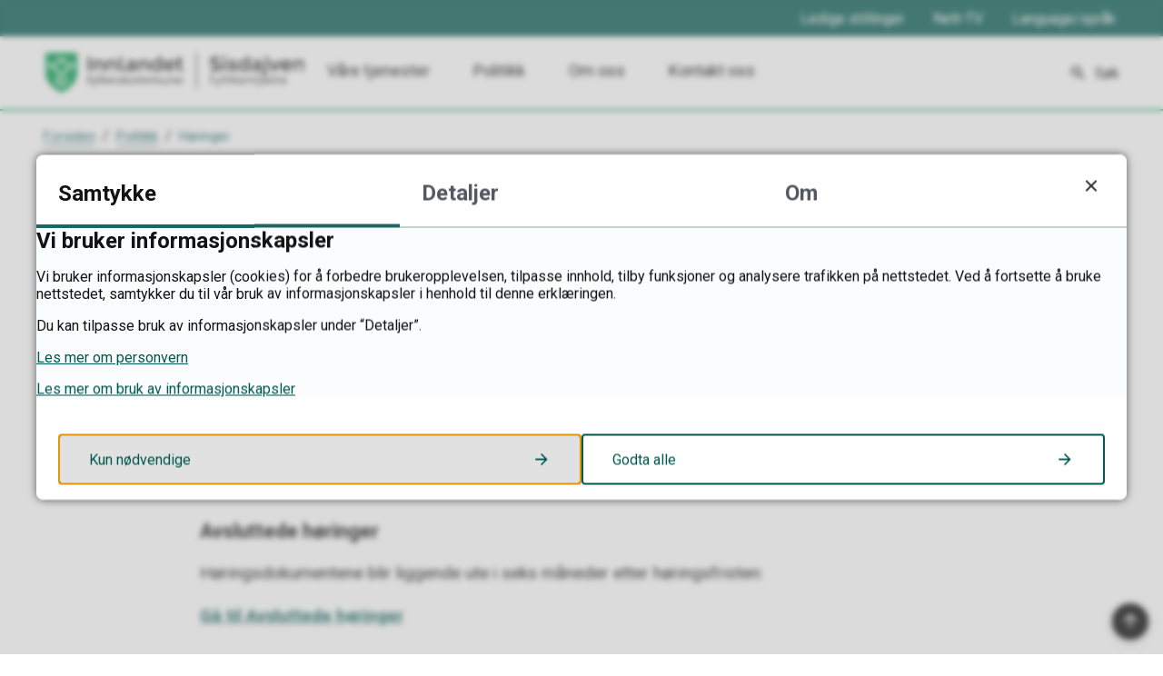

--- FILE ---
content_type: text/html; charset=utf-8
request_url: https://innlandetfylke.no/politikk/horinger/
body_size: 22975
content:


<!DOCTYPE html>
<html lang="nb">
<head data-uid="26364:3948"><meta charset="utf-8" /><meta name="format-detection" content="telephone=no" />
        <base href="/">
    <link href="/templates/assets/css/default.css?v=17.10.4458" type="text/css" rel="stylesheet">
<script src="/ClientApp/vanilla/templates/dist/bundle.js?v=17.10.4458" type="module"></script>
<script src="/ClientApp/vanilla/web-component-library/dist/index.js" type="module"></script>
<script src="/clientapp/reactjs-front/shared-components/dist/acos-shared-components.umd.js"></script><link href="/templates/assets/legacy-css/default-typography.css?v=20250526" rel="stylesheet" type="text/css" /><link href="/templates/assets/legacy-css/default-skip-to-links.css?v=20230510" rel="stylesheet" type="text/css" /><link href="https://cdn.jsdelivr.net/npm/remixicon@latest/fonts/remixicon.min.css" rel="stylesheet" /><link href="/templates/assets/legacy-css/default-article-teaser.css?v=20230606" rel="stylesheet" type="text/css" /><link href="/templates/assets/legacy-css/default-tabfocus-styles.css?v=20250331" rel="stylesheet" type="text/css" />
<meta http-equiv="X-UA-Compatible" content="IE=edge" />
<script src="/script/jQuery/jquery-1.12.4.min.js"></script>
<script src="/script/jQuery/jquery-migrate-1.4.1.min.js"></script>





<script src="/script/js/basefunksjoner.js?v=20210408"></script>




<script src="/script/jQuery/jquery.acos.js?v=20102020"></script>


<link type="text/css" rel="stylesheet" href="/clientApp/reactjs-front/tilbakemelding/build/static/css/main.da8afa71.css?v=17.10.4458" />
<link type="text/css" rel="stylesheet" href="/clientApp/reactjs-front/cookie-notice/dist/assets/index-CwygscSY.css?v=17.10.4458" />
<link type="text/css" rel="stylesheet" href="/css/deleknapper-v2.css?v=1.1" />
<link type="text/css" rel="stylesheet" href="/Maler/Default/assets/css/themes/default/default.css?v=17.10.4458" />
<link type="text/css" rel="stylesheet" href="/Maler/Standard/Handlers/StyleHandler.ashx?bundle=signature&portalID=1&sprakID=1&designID=1&v=17.10.4458" />
<link type="text/css" rel="stylesheet" href="/Design/fylkeskommunene/fylkene/v2019/assets/css/themes/innlandet/innlandet/innlandet.css?v=v17.10.04458" />
<link type="text/css" rel="stylesheet" href="https://fonts.googleapis.com/css?family=Roboto:400,400i,700,700i&display=swap" />
<link type="text/css" rel="stylesheet" href="/css/autoSuggest/autoSuggest.min.css?v=20230704" />

    
    <meta name="viewport" content="width=device-width, initial-scale=1" />
    
    
    
    
    
<title>
	Høringer og offentlig ettersyn - Innlandet fylkeskommune
</title><script>
    (function () {
        document.addEventListener('DOMContentLoaded', function () {
            document.querySelector(':root').style.setProperty('--bc-primary-color-500', '#005850');
            document.querySelector(':root').style.setProperty('--bc-primary-color-400', '#196861');
            document.querySelector(':root').style.setProperty('--bc-primary-color-300', '#478680');
            document.querySelector(':root').style.setProperty('--bc-primary-color-200', '#7EAAA6');
            document.querySelector(':root').style.setProperty('--bc-primary-color-100', '#B1CCC9');
        });
     })();
</script>
<link href="/css/css.ashx?style=artikkel" rel="stylesheet" type="text/css" /><link href="/css/css.ashx?style=login" rel="stylesheet" type="text/css" /><link rel="shortcut icon" href="/handlers/bv.ashx/iefe3ee3a-1357-40e1-8b37-58a303f8096a/favicon.png"/>
<meta name="description" content="Ved utarbeidelsen av planer, strategidokumenter og andre saker, inviterer fylkeskommunen ber&amp;oslash;rte parter&amp;nbsp;til &amp;aring; komme med innspill&amp;nbsp;gjennom h&amp;oslash;ringer." />
<meta name="author" content="Marit Thobiassen Strande" />
<meta name="keywords" content="høringssaker, videregående skole, tannklinikk, fylkesveg, kulturarv" />
<meta name="language" content="nb" />
<meta name="acos-cmscontext" content="w100$o3911$m3948$sl0" />
</head>
<body lang="nb">
    
    
        <cc-cookie-manager-component identitfier="1"></cc-cookie-manager-component>
        <div class="cookie-notice" data-cookie-mode="1" data-identifier="1"></div>
    
    
    
    <div aria-label="Snarveier " role="navigation">

	<ul class="il-skip-to-links hidden">

		<li class="il-skip-to-link-item"><a class="il-skip-to-link" href="#contentInnhold">Hopp til innhold</a></li>
		<li class="il-skip-to-link-item"><a class="il-skip-to-link" href="#contentHovedmeny">Hopp til meny</a></li>
		<li class="il-skip-to-link-item"><a class="il-skip-to-link" href="#contentSok">Hopp til søk</a></li>

	</ul>
</div>

    

    
    
    
    <form method="post" action="/politikk/horinger/" id="aspnetForm" class="no-script right-column subpage">
<div>
<input type="hidden" name="__VIEWSTATE" id="__VIEWSTATE" value="[base64]/[base64]/Hdg9KkU4IKxBOWwDt6hZNv6qEX1OjPDYMHPPCwE9In/Wm7nwTx+avECjGsVBvb1DRH+oRLnw7qVm7Kk6pslbPDJSZfBpW8Gz7eeE6znXvbFWoMpGOLA6GF6a+eY5KjttjncPriO0WaLhJWbLquShEoMtKQElvU0aGyxd7W7Lly8prVUCZfOwmB6FRIk09ss8sw+FEUX/aqBAccKYcfV6CvO3MvIis3Fepetp8RozAm0U0HZ2YeI8eioIf7DXTocCMvG+d/IENTpMxrRrUgSX6PVFFlccfUim7YCDPff99fZl9zpRwVev5FStP1L0hMdcRi7sVk6c54DtluAFGkZx/Em3xyTd4O3DHVBtTOI4x+Nrc8d8NAddU9MwZBEBWm7WWmaRfOKbuOLPolYbZ92DFfMzA8wDPKg0s1Mx6ydnBSlSLH0Yazq+8fySwq/xrdzeeAJCeGEOeIxwgoFRXfab0TSoUFDD6pjCh4hA9STsIHVZ4kGyVHXZvXs+jYa8fuMlcom9s+N3THKc2sF0ndkjGGeOZOrsAE/RJ1kZTuQEHvI/WZTOEPzuxItzErCZO1zPYN2RBphFuBKTenkVlIbToOIYIvncL6ZE6IFpx258RAUUAmMh7hNxqLCB4jRAWE6hs18DyeeQ50g6eOARHJIHM2Ie5TiEINxvtTrYnwEawsiVP3YUKAEw/LUClrQ39lop2Ase398NL3OfsvlVqRicBjEHhyVYtmRMlFAyEQ8N8xzFIMX5BNPxJC/aXB3hTilJKV7iOEWLTRM6FlJa+8tHrs55so2n6/xfWj7wUVjjR4YL+S70udPgjJMPMriB7CpfEsyQ+ObH9TWLxrQpM/5bojhiSY23oEKQS1uiGA7hh7oMOJomdrP6NOv08w34PowSxJLobFiCsfvqgljH3XEOPs8Y1wApmZOlfi3UudTVh4YTIxKEyRPVdbnzGjGQkAafDsdt+wcJHiK3twVNGiOrAfeFMBbV67NHwI8/8+K6Qn3aLh9mbgzk5xVgbuSjscA2bFQt90EDw0kbqVoIGvHtYVn7ND8cNfaamUrqJzZ6mIBZKE9yJutieK8nXF3oaIjn0tFkTzHhjbLW67jdEb5mOn+DcXRoFV1pQkflEVR8KGnxM3symMZ1fEZJXzXTlsys+BpadW7qnx1WmCXkFOJnt+/x9CGCmiFQO09ShhUbN2bDeOB8ZJOs2DTkLsqaPCMXMG4Fes8eyk8ISFf0+z4e/nCUSC51FkDH2ZMVlkC1FWoSSiAJX5sRMswo+x8HjUUwiLlr8u13aJDU671DUG/wc0BBigaR249kPjYmHS79PPb9kxITAfcV8k+HbxoPhdXFs0eKAIvEbZuaJWgYStzesREYb/W73A/DQ9h2I1W0jBXVYNi/dpsTZ+pL65Iysj+L8TFgpynZaPjeg3QJp/rIOXxYubVujBURWrZObVpzazGGo5VY66xq6/[base64]/uxSs0DX/QQnZqFNfSTgUJtfkD25h8MvvrYVpCcooTG5sqilVcqqCojqS6prhunNOU6Z1IzxhsNxsnD6njPHzvKpWHHoTvzO5xvSTOnlN4jOTM3NL6eSjGwSAGccoOLPqSxc4woeRxpcnq/us1jdpkpfUEwPbexRVTls2El9lfHTl+rvPRn/tS0g/enlcjg/uo9sUL6rfUP7vuSmG1LroE8x1xmez0ixAze2tnvuVjL/rRbP4A0Lm3ZzCbj/woOStA6p4w/uzaT9xg9xMENFRcgw9o1Fh3TYfmS9lGrAQ7zrRI7Uj65vryY4LXbyI0dbuDEfuuPV6sH1PSU0w9NF2urtxZ+V0iFzxKiDtNDalYIOR4gNJeXLy7qtuUpNWtqqDmtQ/BFZsLzr9Ri6hVf+oRHdedNa4yZiPKd4nlfn2VAalPSBINj19H9i17lxoOHrSduygPYxy37+fih3jtyPiW9iklJzILNLxIpAdtcOX4XTyCYaJNb4TNIlFPrOVX0W7oDlyJhy7bSLMR7SU7G4HbNupEFHUTZ0hsEBDkP7c0VvOE8p9myMW5VZdRtEYBZ/I3qu49zE0hbrxmjSJ4QZu+AwcC4Q7Fddk7AiIgmfdh0ag3dqs9xziTThuSJao8BCzDbHhq28P9OtchrabkKDW7DtMMdFNX4p4iubib2+jDW5FCiaVr0sn2kh8H8O1nW9rr8/[base64]/OVkP+r/8ZFKSFnjrRKw/[base64]/0TOC10hkBoqpbUzn2ZZN8845nQ1eetBxx2UcRJdsvs44UWXGWTiC1C3zXX8h5PZV33sJTmZ/152BgXPhSu0DIFqM502/1jFZxKSw3McVF6YUu9k/yoN7IfHBlbdj/4ub6gIXkGPTvhoskCLV5NcyEwGvfKgJCL8Tbx1EDCqFKGFTv6Y4atlGJiCoT8PNhsWtX+n7af6E4wkMhlnhzdCoie1nMbnVNbL8N/kZWMh9k6rj6piakr6v8OpsTiD1jUzyWzsAjCgfY7U2usXFK6zF0GNvnDM6Rb5r2TjUuWQe4iyBQUOl1BNhRnD2d7Mp9oOTCoCa0XKe0mjMElOzrf9kZreLSjrv2YMmzUf/fgVZjZ4ZrdTywPVldqcf+XU06YoiRl0edKAaCZNJeZCc69DBMX3lfdeXwHFjoIEmnYPGOINTGBP7QLjgrtC3TbzeHOCGjR9FlUJrcE7wgCfxV9MVS8ctyz6xxWgqo+Q+wrZrnMGl5/6Hl3zyRtU5l1izDIv0CKZolFaVs56Uc92oUMwKdVs9sQ2UmCOfBeDi3rT56jHlIlqJJtLxDcZeJQ7Ew21LayfiFe7f5yIAW2YVdFpXgSSjGLWLXt/xGVzfayyieGYRq/EZfDCd0iysBuw08Ti615bdTNv2mGbrMouOxeqTIzstrTVRbCFv0T/W/bvAaDNjjCSRCsCRMlo7ITwbrpLMwyM7DB2QAz2V20okjmpTid1jUgb/onVcTomaQwnckR2YvXV/yziJo1O1bEnjq6iDYL3iAiedG+GeZWI1YRmJvfN+tSSZBH+Xz42xyN2H0hU2uZ4Mx4tU7YYRrLgUcgjP0Eln8k7v2+WluLcuAqXMnvAjnx0bFl02Da6L2oodHw8JHmQvG228Ox0335JPdcr4p0nks+AMn/PlxIZRbcuWOZnANeY6SC5t322COKyAPaC6pEaddcw1Vd4o/yg2WyEPmh3Knrclj++a/T8343Ej8gzkCpTrrq80sjYmcoY6q78xyey1klBdk3rD8PtKzyEl8WXH7WUnzK8jPmAshqF76WuxAilJjqWMDIsND9dyMiTp73SCeNxuz35hdTQmJ1rkL9cUXlOlpkRy8OHoy+ztUv4Xgs9WztF3Ws+x2i4qf9ItoXS7TcuCsGDg3KKW59FF1LCBES+/z7LdMzuAD0wwYypXq6Lp8OGUt5TzIiTnB3yKKer27guMSPZEoGtuH10YP7ppv1JAFbsL7bp0PxQbUQSE8oVwGcfZO5N/3txu3OYikga+7EVzGMsso0W/dks/oKlPOCNuujgQKCqJz91Wlz1prVPWpZC3IGeEM88kk3NAmUw2kaLqfy/+P8FBA4CqqIAtvf1NHwwllgP9saT8OJQQxb1MA0YP5vhx9frhEUyK5VhxzIPhKw1AR/[base64]/2kEGW1EjDDlJhKJUPwzheEUcJUXLszkDTmYiAnvl4IDiyKaRTYSLhFVRdNd/[base64]/gVCbiAvXca2l5m+xD9/KdpH01WrbM6Y+auR+Ln6cbvpFFaI09p9RSP0dW+Jy0o8cIswU/7vKLR2vEdSDs52cIZChwDCni0NrQNnmYaGOGOgto/VzgKBSW3peW0HGDZjxTYw+pit9jzoqMaPf9zhXQ1J78nF7YOEb1uNFl+lVIut44SNalHp5dEIZwQBAkU8jeTI1GFDpDkx9wgPgtE7aRP+oZMHRCKDqjG1g8FSMx6xRy2wzZRE6KTU7gwBRo1YaOvPwpBKrFAAAQ3CtVEjPOKRc+gDEqs/dvQN9dN3XQuCpYIkbQTC0UooOfAGJ+17yxNekpYh2Qp6cQ9ThSfnhtKL9YcdgwCxQFqaa1eAQn/RFeeyTBY9nAG1OgTQJ6XwWdvtOC6R1tzVlX+Wur1cr8EjcnHJ8perLx7dCLGSI0h4bzgDP0ic6gcuird/t+oR0E2R3ScfBxzDiqf7L2DFQwQwI55susX6AaNC0dhxtCL4NsKG2PtOPqTjQ3ZFnl+tupzQFLsauSSBYw6n1ANBV+xI2vf4jBlJpP/pyK7H2qBhYT7PLEQG9246oYbZTarPGqzUEebl/DIuC3ZAVRLCgBOHhAkLtkXLokcQm0NvcQkZF9b/iyK7g8SYc7QiGuOoQLv39Isqfjd+ay9hBn0z22p925H3Rv3DdrpJ8V31PilGCPO9OMP+wHCxw4uq+jQRRJKhrpjzl2TzwQBzPsyvmOjvi3nVRbBKGln15oDND5As2ArnsNBctsruez/BWrgXY1I2beaC341TIhgXt0xOioEoHcgFE3K+m81t8I4TDiKruBz6zNteaRHKV+zAODIDKPI5RYpgGwlhDJtwoRYaN7cHRrPNaExzaUCakBDRGHsxRb/[base64]/ygb2Yad6jZok+oaM14/RsJkM6ge+GwjTo+b2OgqLGiBD3MIw+GFEvlUSl1li+kSKkcH0Bld30cXqNlO7NbwVHPiCHchLEJ4knnzCT+jBX/r9N4K+1Y8If6xcZOLdk7FS5I9mYU8dv4hB1pOP+9t7H6sxazSUSJ/+T/ehJnvJPKBVo6kpbYu7qrem0RULh2b/6KNfr3fE+P2YeeNXRba94wzE2R6jfK1x/w3bD2di7SAKiwKxIT4qyaPrvxsqyNpjpq57b2lNi4IocPV+rb3jbPrQqGZ15GmuGdAQ6NREJF5Q9dxsHC5jkDHzNV6LiOYo5YZSQzCPrXXoS6geBllgbMjch1XMnoKrjLWRJoz5ddxo5SKNlQ1SqqlBl5SldzvfzheQet35K6RTY5mkS/SuFWJq+29mU/1qCZd6P2UBInZtq+NzoWx6xePOWMSUpEz0UbENnXtcnjWRJIu1YodmPq09KW7m8nDLotX9dJ7lrrdKcYwNyeKwFyRDyr7IUgOw+xzgDB9pkS00Me1vT/NX85/+NrNtokKLTy3K0mOCHb8L4pKkg7bBOBob9K5yo6csE6BFxCYz3xv0iq2cdGbLUAA5gNUPhvEnIeKr+FIlqo0UO9uhTtikAQun/RKyiFXIoOLzGauY7Sp176s8DGf2Puc7OJYn9ZI19kZXD+2KaA6Pxorjaxr9/FWYOheykPN3QdiG4j6MaV0xpS1ZSfjWPLY/aLV9AIAzLaFYjRE9OF96Wlj02ihv9dpvHupS0M8bncdZrGE4nv4ZK2Ts9sM26/vSxHHlk0wMcyFKeSohLzyEfoEdhIHlVbXw2qiBApGZ/Kr6rd7kizc76x7jkQklWIgE9b4+91EjlNrsmGKDv/vKnLOwMCOuERaA6IjamD9aiAJ/J3fqmhOwMAfowL3fTbZLUAIf4STQaj5U7Wa72sk1gcYRFTqRIDf0KNTFhH1a/7sjTMxl35FKzAnoXHZlugDvMKErKlfnoVh6gxF6D6GG+C3T3kAsrIdXMSCuYhlt7EMjcF39XjUoyWqtnUWOSEDG/9JerGyIdEfc2c9EGymp62+VjColBlu9xMXxgmwDnTlIuJbWr0aFRWUxn3A2rdCD5uau0sH/1Dw5vf1buKGEUur3yXWa2RNQIF0hmUpcbieVY90da6/cRP6QQa1xYb9ArKzHBY2+srPcPUByx15+Do9HsRT1RgNWonVG/[base64]/6/xGtt1F5SuCzkLFdFsNOYMqZnns+XhwZt3awfArHrRh869TnsV1EsHUbYfKXkRypTh0=" />
</div>

<script type="text/javascript">
//<![CDATA[
var theForm = document.forms['aspnetForm'];
if (!theForm) {
    theForm = document.aspnetForm;
}
function __doPostBack(eventTarget, eventArgument) {
    if (!theForm.onsubmit || (theForm.onsubmit() != false)) {
        theForm.__EVENTTARGET.value = eventTarget;
        theForm.__EVENTARGUMENT.value = eventArgument;
        theForm.submit();
    }
}
//]]>
</script>


<script src="/WebResource.axd?d=cBFEIRmpLxFfnoTwdVYRvQg7WQnvkKAtge82CNEeNGiM4wfO4i3ppAX1DWxJyY_PPuj64IZM__AfmaWbrjkNN_VvWlYRIL6a9yUZQV3vo-A1&amp;t=638901608248157332" type="text/javascript"></script>


<script type="text/javascript">
//<![CDATA[
function addLoadEvent(func) {
var oldonload = window.onload;
if (typeof window.onload != 'function') {
window.onload = func;
} else {
window.onload = function() {
if (oldonload) {
oldonload();
}
func();
}
}
}   
//]]>
</script>

<div>

	<input type="hidden" name="__VIEWSTATEGENERATOR" id="__VIEWSTATEGENERATOR" value="4BEBD591" />
	<input type="hidden" name="__SCROLLPOSITIONX" id="__SCROLLPOSITIONX" value="0" />
	<input type="hidden" name="__SCROLLPOSITIONY" id="__SCROLLPOSITIONY" value="0" />
	<input type="hidden" name="__EVENTTARGET" id="__EVENTTARGET" value="" />
	<input type="hidden" name="__EVENTARGUMENT" id="__EVENTARGUMENT" value="" />
	<input type="hidden" name="__VIEWSTATEENCRYPTED" id="__VIEWSTATEENCRYPTED" value="" />
	<input type="hidden" name="__EVENTVALIDATION" id="__EVENTVALIDATION" value="jYIH9rkrj/qFfwslBUdO5Vu7raB2We3MvyTYJ/3jVZaIVm8dw4XwJ7jlNuxwGjFRScnQ0/F8H7BIQcQs91X7IGzf0LtGY9XAn1/D0DVSAkw/0P1GN+z2ZEJEeBntR2G8Gr5qI+ZQrrVgbcYOy/sELAxnuqMRfr1lRrYurB6ZgzYIXmCuKt1Km8snx3kEN5BogoMKQzh8b6UWK3SKSBUUFnCG5poIGhbC+8afEiMqvgHq1kh5kpFHEtJD6Nmwcxf0TDcQipHT5UI1Ahhz3p9MfQ==" />
</div>

        
        
        
        
            <header class="header">
                <a name="header"></a>
                
                    <div class="header-upper wrapper-outer">
                        <div class="header-upper-content wrapper-inner wrapper-inner--full-width">
                            <!-- Start sone -->
<div id="Sone2003" class="zone Zone webPartZoneVertical">

</div>
<!-- Slutt sone --><!-- Start sone -->
<div id="Sone2004" class="zone Zone webPartZoneVertical">

	<div class="webPart" id="ctl00_ctl00_ctl00_ctl00_innhold_ctl04_WebpartId_67">
		<div class="webPartInnhold">
			<!--Fromcache-->
<ul class="vListe"><li class="toplevel"><a href="https://innlandetfylke.no/om-fylkeskommunen/ledige-stillinger/" data-id="23" class=""><span><span class="img"></span><span class="text">Ledige stillinger</span></span></a></li><li class="toplevel"><a href="https://innlandetfylke.no/politikk/se-politiske-moter-pa-nett-tv/" data-id="2475" class=""><span><span class="img"></span><span class="text">Nett-TV</span></span></a></li><li class="toplevel js-google-translate"><a href="#" data-id="26" class=""><span><span class="img"></span><span class="text">Language/språk</span></span></a></li></ul>
		</div>
	</div>

	<div class="webPart google-translate-container" id="ctl00_ctl00_ctl00_ctl00_innhold_ctl04_WebpartId_2725">
		<div class="webPartInnhold">
			<div id="google_translate_element" class="notranslate skiptranslate" data-languages=""></div>
                <script src="/script/js/googleTranslate.js"></script>
                <script src="https://translate.google.com/translate_a/element.js?cb=googleTranslateElementInit" async defer></script>
            
		</div>
	</div>

</div>
<!-- Slutt sone -->
                        </div>
                    </div>
                
                <div class="header-lower wrapper-outer">
                    <div class="header-lower-content wrapper-inner wrapper-inner--full-width">
                        <div class="logo">
                            <a id="ctl00_ctl00_ctl00_ctl00_innhold_hlDefault" href="/">
                                    <span class="custom-logo">
                                        <img alt="Innlandet fylkeskommune" src="/handlers/bv.ashx/if09ff81a-87d8-4669-96b4-247931372741/ifk-sisdajven_fylhkentjielte-skjerm_liggende_svart.svg" />
                                    </span>
                                </a>
                        </div>
                        <div class="navigation">
                            
                                <div class="navigation-links">
                                    <!-- Start sone -->
<div id="Sone2002" class="zone Zone webPartZoneVertical">

	<div class="webPart" id="ctl00_ctl00_ctl00_ctl00_innhold_ctl05_WebpartId_68">
		<div class="webPartInnhold">
			<!--Fromcache-->
<ul class="vListe"><li class="toplevel"><a href="https://innlandetfylke.no/tjenester/" data-id="37" class="">Våre tjenester</a></li><li class="toplevel"><a href="https://innlandetfylke.no/politikk/" data-id="38" class="">Politikk</a></li><li class="toplevel"><a href="https://innlandetfylke.no/om-fylkeskommunen/" data-id="39" class="">Om oss</a></li><li class="toplevel"><a href="https://innlandetfylke.no/kontakt-oss/" data-id="2473" class="">Kontakt oss</a></li></ul>
		</div>
	</div>

</div>
<!-- Slutt sone -->
                                </div>
                            

                        </div>
                        <div class="navigation-buttons">
                            <a name="contentHovedmeny"></a>

                            <button type="button" class="search-box-toggle">
                                <span>
                                    Søk 
                                </span>
                            </button>
                            <button type="button" class="main-menu-toggle">
                                <span class="vis-meny">
                                    Meny 
                                </span>
                            </button>
                        </div>
                    </div>
                </div>
            </header>
        
        <nav class="main-menu">
            <div class="main-menu-content">
                
                <!-- Start sone -->
<div id="Sone100000" class="zone Zone webPartZoneVertical">

	<div class="webPart nav-menu" id="ctl00_ctl00_ctl00_ctl00_innhold_ctl07_WebpartId_158">
		<div class="webPartInnhold">
			<!--Fromcache-->
<ul class="vListe"><li class="toplevel"><a href="https://innlandetfylke.no/tjenester/" data-id="37" class="">Våre tjenester</a></li><li class="toplevel"><a href="https://innlandetfylke.no/politikk/" data-id="38" class="">Politikk</a></li><li class="toplevel"><a href="https://innlandetfylke.no/om-fylkeskommunen/" data-id="39" class="">Om oss</a></li><li class="toplevel"><a href="https://innlandetfylke.no/kontakt-oss/" data-id="2473" class="">Kontakt oss</a></li></ul>
		</div>
	</div>

	<div class="webPart top-menu" id="ctl00_ctl00_ctl00_ctl00_innhold_ctl07_WebpartId_159">
		<div class="webPartInnhold">
			<!--Fromcache-->
<ul class="vListe"><li class="toplevel"><a href="https://innlandetfylke.no/om-fylkeskommunen/ledige-stillinger/" data-id="23" class=""><span><span class="img"></span><span class="text">Ledige stillinger</span></span></a></li><li class="toplevel"><a href="https://innlandetfylke.no/politikk/se-politiske-moter-pa-nett-tv/" data-id="2475" class=""><span><span class="img"></span><span class="text">Nett-TV</span></span></a></li><li class="toplevel js-google-translate"><a href="#" data-id="26" class=""><span><span class="img"></span><span class="text">Language/språk</span></span></a></li></ul>
		</div>
	</div>

</div>
<!-- Slutt sone -->
            </div>
        </nav>
        <div class="search-box wrapper-outer" role="search">
            <div class="search-box-content wrapper-inner">
                <div id="ctl00_ctl00_ctl00_ctl00_innhold_ucSokLiten_pnlSok" onkeypress="javascript:return WebForm_FireDefaultButton(event, &#39;ctl00_ctl00_ctl00_ctl00_innhold_ucSokLiten_btnSearch&#39;)">
	
<div class="js-searchform" data-action-url="/sok.aspx">
    <div id="ctl00_ctl00_ctl00_ctl00_innhold_ucSokLiten_pnlAutoSuggest">
		
        
        
        
        <script>
            $(function () {
                if (typeof window.AutoSuggest !== 'undefined') { 
                    document.querySelector("#ctl00_ctl00_ctl00_ctl00_innhold_ucSokLiten_txtSearch").setAttribute('autocomplete', 'off');
                    AutoSuggest.init(document.querySelector("#ctl00_ctl00_ctl00_ctl00_innhold_ucSokLiten_txtSearch"), {
                        PortalID: 1,
                        SprakID: 1,
                        Token: 'c67cf21bbc9c42ec979a0f17b5185bcc',
                        AutoSuggestWordsURL: '/api/presentation/sok/Forslag',
                        DidYouMeanURL: '/api/presentation/sok/ForslagPaAndreOrd',
                        Container: $("#ctl00_ctl00_ctl00_ctl00_innhold_ucSokLiten_pnlSok"),
                        btnSearch: $("#ctl00_ctl00_ctl00_ctl00_innhold_ucSokLiten_btnSearch, #ctl00_ctl00_ctl00_ctl00_innhold_ucSokLiten_btnImageSearch"),
                        oSeResultatFor: ''
                    });
				}
            });
        </script>
    
	</div>
    <a name="contentSok"></a>
	

    <input type="hidden" name="ctl00$ctl00$ctl00$ctl00$innhold$ucSokLiten$hdMId1" id="ctl00_ctl00_ctl00_ctl00_innhold_ucSokLiten_hdMId1" value="8" />
    <input name="ctl00$ctl00$ctl00$ctl00$innhold$ucSokLiten$txtSearch" type="text" id="ctl00_ctl00_ctl00_ctl00_innhold_ucSokLiten_txtSearch" class="js-liten-trigger-search" aria-label="Søketekst" placeholder="Hva kan vi hjelpe deg med?" />
    <input type="submit" name="ctl00$ctl00$ctl00$ctl00$innhold$ucSokLiten$btnSearch" value="Søk" id="ctl00_ctl00_ctl00_ctl00_innhold_ucSokLiten_btnSearch" />
    

    <script>
        (function () {

            const input = document.getElementById('ctl00_ctl00_ctl00_ctl00_innhold_ucSokLiten_txtSearch');
            const searchBase = '/sok.aspx';
            const searchUrl = searchBase + (searchBase.includes('?') ? '&' : '?') + 'MId1=8&soketekst='

            if(input) {
                var searchBoxes = document.querySelectorAll('.js-searchform .js-liten-trigger-search');

                if (searchBoxes) {
                    for (var i = 0; i < searchBoxes.length; i++) {
                        var searchBox = searchBoxes[i];

                        if (!searchBox.hasAttribute('data-handled')) {
                            searchBox.setAttribute('data-handled', 'true');

                            searchBox.addEventListener('keydown', function(e) {
                                if (e.which == 13) {
                                    window.location.href = searchUrl + input.value;
                                }
                            });
                        }
                    }
                }

                var submitButtons = document.querySelectorAll('.js-searchform input[type="submit"]');
        
                if (submitButtons) {
                    for (var i = 0; i < submitButtons.length; i++) {
                        var submitButton = submitButtons[i];
                    
                        if (!submitButton.hasAttribute('data-handled')) {
                            submitButton.setAttribute('data-handled', 'true');

                            submitButton.addEventListener('click', function (e) { 
                                e.preventDefault();
                                window.location.href = searchUrl + input.value;
                            });
                        }
                    }
                }
            }

        })();
    </script>
</div>

</div>
            </div>
        </div>
        
        
    

    
    
        <div class="page-navigation-banner">
            
                <div class="upper-page-navigation wrapper-outer">
                    <div
                        class="upper-page-navigation-content wrapper-inner wrapper-inner--full-width">
                        
                            <div class="breadcrumbs">
                                <div class="breadcrumbsWrapper">
                                    
        <span>
            <span class="breadcrumbs__label ">
                Du er her:
            </span>
        </span>
        <ul id="breadcrumb-ctl00_ctl00_ctl00_ctl00_innhold_MidtSone_ucBreadcrumbs" class="breadcrumbs__list js-breadcrumb">
    
        <li class="breadcrumbs__item">
            <a href="https://innlandetfylke.no:443/" 
                >
                <span>Forsiden</span>
            </a> 
        </li>
    
        <li class="breadcrumbs__item">
            <a href="https://innlandetfylke.no:443/politikk/" 
                >
                <span>Politikk</span>
            </a> 
        </li>
    
        <li class="breadcrumbs__item">
            <a href="https://innlandetfylke.no:443/politikk/horinger/" 
                >
                <span>Høringer</span>
            </a> 
        </li>
    
        </ul>
    

<script>

    (function () {

        

        var initialBreadcrumbs = [];

        function createBreadcrumbItem(title, url) {
            var liElement = document.createElement('li');
            liElement.classList.add('breadcrumbs__item');

            var aElement = document.createElement('a');
            aElement.href = url;

            liElement.appendChild(aElement);

            var spanElement = document.createElement('span');
            spanElement.innerText = title;

            aElement.appendChild(spanElement);

            return liElement;
        }

        function initialize() {
            var breadcrumbElements = document.querySelectorAll('.js-breadcrumb');

            if (breadcrumbElements) {
                for (var i = 0, length = breadcrumbElements.length; i < length; i++) {
                    var breadcrumbElement = breadcrumbElements[i];

                    initialBreadcrumbs[breadcrumbElement.id] = breadcrumbElement.querySelectorAll('li');
                }
            }
        }

        document.addEventListener('DOMContentLoaded', function () {
            if (!window.legacyBreadcrumbsInitialized) {
                initialize();

                if (window.eventBus) {
                    window.eventBus.addEventListener('add-breadcrumb-item', function (event) {
                        var breadcrumbElements = document.querySelectorAll('.js-breadcrumb');

                        if (breadcrumbElements) {
                            for (var i = 0, length = breadcrumbElements.length; i < length; i++) {
                                var breadcrumbElement = breadcrumbElements[i];

                                var breadcrumbItemElement = createBreadcrumbItem(event.target.title, event.target.url);

                                breadcrumbElement.appendChild(breadcrumbItemElement);
                            }
                        }
                    });

                    window.eventBus.addEventListener('remove-breadcrumb-item', function (event) {
                        var breadcrumbElements = document.querySelectorAll('.js-breadcrumb');

                        if (breadcrumbElements) {
                            for (var i = 0, length = breadcrumbElements.length; i < length; i++) {
                                var breadcrumbElement = breadcrumbElements[i];

                                if (breadcrumbElement.lastElementChild) {
                                    breadcrumbElement.removeChild(breadcrumbElement.lastElementChild);
                                }
                            }
                        }
                    });

                    window.eventBus.addEventListener('reset-breadcrumb', function (event) {
                        var breadcrumbElements = document.querySelectorAll('.js-breadcrumb');

                        if (breadcrumbElements) {
                            for (var i = 0, length = breadcrumbElements.length; i < length; i++) {
                                var breadcrumbElement = breadcrumbElements[i];

                                breadcrumbElement.innerHTML = '';

                                for (var j = 0; j < initialBreadcrumbs[breadcrumbElement.id].length; j++) {
                                    var breadcrumbItemElement = initialBreadcrumbs[breadcrumbElement.id][j];

                                    breadcrumbElement.appendChild(breadcrumbItemElement);
                                }                           
                            }
                        }
                    });
                }

                window.legacyBreadcrumbsInitialized = true;
            }
        });

    })();

</script>
                                </div>
                            </div>
                        
                    </div>
                </div>
            <a name="contentInnhold"></a>

                <div class="page-title wrapper-outer js-page-title">
                    <div class="page-title-content wrapper-inner">
                        <div
                            class="page-title-content-block page-title-content-block--left">
                            <h1 class="js-page-title-text">
                                Høringer og offentlig ettersyn
                            </h1>
                            <!-- Start sone -->
<div id="Sone10002" class="zone Zone webPartZoneVertical">

</div>
<!-- Slutt sone -->
                        </div>
                        
                    </div>
                </div>
            
        </div>
        
    
    
    
        <main class="main wrapper-outer">
            <div class="main-content wrapper-inner">
                
    <div class="middle-column">
        
        
    
    
        <div class="legacy-content-page legacy-content-page--article-list">
            
<div id="ctl00_ctl00_ctl00_ctl00_innhold_MidtSone_MidtSone_MidtSone_ucArtikkelOversikt_pnlToppArtikkel" class="toppartikkel">
	
        
        <div id="toppArtikkel">
            
<div id="ctl00_ctl00_ctl00_ctl00_innhold_MidtSone_MidtSone_MidtSone_ucArtikkelOversikt_ctl01_pnlArtikkel" class="artikkel legacy-content legacy-content--article" lang="nb">
		<article class="artikkel"><header><h1 class="js-content-title">Høringer og offentlig ettersyn</h1></header><section class="ingress" aria-label="Ingress"><p>Ved utarbeidelsen av planer, strategidokumenter og andre saker, inviterer fylkeskommunen ber&oslash;rte parter&nbsp;til &aring; komme med innspill&nbsp;gjennom h&oslash;ringer.</p></section><section class="tekst" aria-label="Brødtekst"><div class="legacy-content-block-wrapper" data-align="" data-padding="medium" data-width="" data-column-count="1" data-style="primary" data-show-header="false"><div class="legacy-content-block"><div class="legacy-content-block-body"><div class="content-block-body-column content-block-body-column-1"><p><strong>Når vi har saker som er ute på offentlig høring, blir høringsdokumentene lagt ut i oversikten under.</strong></p><h3 class="il-heading il-heading--h3">Hvem kan sende innspill?</h3><p>Informasjon om hvem som kan svare på de aktuelle høringene&nbsp;og hvordan svarene skal sendes inn, finner du i den enkelte saken under.</p><h3 class="il-heading il-heading--h3">Avsluttede høringer</h3><p>Høringsdokumentene blir liggende ute i seks måneder etter høringsfristen:</p><p><a class="InnholdLinkTekst link-webpage " href="https://innlandetfylke.no/politikk/horinger/avsluttede-horinger/" data-id='88288'><strong>Gå til Avsluttede høringer</strong></a></p></div></div></div></div></section></article>
	</div>

        </div>
        <div class="artikkeloversiktseparator">
        </div>
    
</div>
        <div class="article-preview-list js-item-container">
            <div class="article-preview-list-body"> 
    
        <div class="article-preview js-item">
            <div id="ctl00_ctl00_ctl00_ctl00_innhold_MidtSone_MidtSone_MidtSone_ucArtikkelOversikt_ctl02_rptOverview_ctl01_pnlImage" class="article-preview-image">
	
                <img id="ctl00_ctl00_ctl00_ctl00_innhold_MidtSone_MidtSone_MidtSone_ucArtikkelOversikt_ctl02_rptOverview_ctl01_imgTeaserImage" class="article-teaser-image" src="/handlers/imageshop.ashx?src=https%3A%2F%2Fv.imgi.no%2F832qce2e26&amp;d=.jpeg" alt="" style="border-width:0px;" />
            
</div>
              <div class="article-preview-content js-item-content">
            <h3 class="article-preview-title js-item--clickable">
                <a id="ctl00_ctl00_ctl00_ctl00_innhold_MidtSone_MidtSone_MidtSone_ucArtikkelOversikt_ctl02_rptOverview_ctl01_hlHeading" class="InnholdLinkTekst" href="/politikk/horinger/horing-av-forslag-til-reguleringsplan-for-fv-27-i-ringebu.64800.aspx">Høring av forslag til reguleringsplan for fv. 27 i Ringebu</a>
            </h3>
            <div class="article-preview-excerpt js-item--clickable">
            <p> 
                Reguleringsplanen gjelder strekningen mellom Øygardssætrin og Bølbekken. Forslaget er ute på høring til 10. februar 2026.
            </p>
            </div>
            
            
            
            </div>
        </div>
    
        <div class="article-preview js-item">
            <div id="ctl00_ctl00_ctl00_ctl00_innhold_MidtSone_MidtSone_MidtSone_ucArtikkelOversikt_ctl02_rptOverview_ctl02_pnlImage" class="article-preview-image">
	
                <img id="ctl00_ctl00_ctl00_ctl00_innhold_MidtSone_MidtSone_MidtSone_ucArtikkelOversikt_ctl02_rptOverview_ctl02_imgTeaserImage" class="article-teaser-image" src="/handlers/imageshop.ashx?src=https%3A%2F%2Fv.imgi.no%2Fxkljgftqu7&amp;d=.jpeg" alt="" style="border-width:0px;" />
            
</div>
              <div class="article-preview-content js-item-content">
            <h3 class="article-preview-title js-item--clickable">
                <a id="ctl00_ctl00_ctl00_ctl00_innhold_MidtSone_MidtSone_MidtSone_ucArtikkelOversikt_ctl02_rptOverview_ctl02_hlHeading" class="InnholdLinkTekst" href="/politikk/horinger/oppstart-av-fredningssak-pa-lensmannsgarden.64418.aspx">Oppstart av fredningssak på Lensmannsgarden </a>
            </h3>
            <div class="article-preview-excerpt js-item--clickable">
            <p> 
                Fredningen omfatter gardstunet med bygninger, hagen knyttet til hovedhuset, samt deler av dyrka mark. Frist for merknader er 20. januar 2026.
            </p>
            </div>
            
            
            
            </div>
        </div>
    
        <div class="article-preview js-item">
            <div id="ctl00_ctl00_ctl00_ctl00_innhold_MidtSone_MidtSone_MidtSone_ucArtikkelOversikt_ctl02_rptOverview_ctl03_pnlImage" class="article-preview-image">
	
                <img id="ctl00_ctl00_ctl00_ctl00_innhold_MidtSone_MidtSone_MidtSone_ucArtikkelOversikt_ctl02_rptOverview_ctl03_imgTeaserImage" class="article-teaser-image" src="/handlers/imageshop.ashx?src=https%3A%2F%2Fv.imgi.no%2Fg6umjhfhmh&amp;d=.jpeg" alt="" style="border-width:0px;" />
            
</div>
              <div class="article-preview-content js-item-content">
            <h3 class="article-preview-title js-item--clickable">
                <a id="ctl00_ctl00_ctl00_ctl00_innhold_MidtSone_MidtSone_MidtSone_ucArtikkelOversikt_ctl02_rptOverview_ctl03_hlHeading" class="InnholdLinkTekst" href="/politikk/horinger/horing-av-regionale-foringer-for-sol-og-vindkraft.63608.aspx">Høring av Regionale føringer for sol- og vindkraft</a>
            </h3>
            <div class="article-preview-excerpt js-item--clickable">
            <p> 
                Fylkesutvalget sender Regionale føringer for sol- og vindkraft på høring fram til 1. februar 2026.
            </p>
            </div>
            
            
            
            </div>
        </div>
    
            </div>
        </div>
    
<div class="artikkelNavigasjon">
            
            
        </div>

        </div>
    

        
    </div>
    
        
            <div class="right-column">
                <!-- Start sone -->
<div id="Sone13000" class="zone Zone webPartZoneVertical">

	<div class="webPart" id="ctl00_ctl00_ctl00_ctl00_innhold_MidtSone_MidtSone_HoyreSone_ctl00_WebpartId_128">
		<div class="webPartInnhold">
			
    <div id="tilbakemelding"></div>



		</div>
	</div>

</div>
<!-- Slutt sone -->
            </div>
        
    

            </div>
        </main>
    
    

    

    

    <div class="zone-containers">
        
        <div id="ctl00_ctl00_ctl00_ctl00_innhold_MidtSone_plhZoneContainer7100" class="zone-container wrapper-outer">
	
            <div class="wrapper-inner">
                <!-- Start sone -->
	<div id="Sone7100" class="zone Zone webPartZoneVertical">

		<div class="webPart" id="ctl00_ctl00_ctl00_ctl00_innhold_MidtSone_ctl09_WebpartId_2794">
			<div class="webPartInnhold">
				
        <div class="share-button-list">
            <ul class="il-share-button-list">
    
        <li class="il-share-button-list-item">
            <a class="il-share-button-list-item-trigger rss il-share-button-list-item-trigger--rss" href="/ArtikkelRSS.ashx?NyhetsKategoriId=3948&amp;Spraak=Norsk" title="Abonner på RSS">
                <span class="il-share-button-list-item-trigger-text">Abonner på RSS</span>
            </a>
        </li>
    
        <li class="il-share-button-list-item">
            <a class="il-share-button-list-item-trigger il-share_button_print il-share-button-list-item-trigger--print" href="javascript:window.print();" title="Skriv ut">
                <span class="il-share-button-list-item-trigger-text">Skriv ut</span>
            </a>
        </li>
    
        <li class="il-share-button-list-item">
            <a class="il-share-button-list-item-trigger il-share_button_facebook jq-target-blank il-share-button-list-item-trigger--facebook" href="https://www.facebook.com/sharer.php?u=https%3a%2f%2finnlandetfylke.no%2fpolitikk%2fhoringer%2f" title="Del på Facebook">
                <span class="il-share-button-list-item-trigger-text">Del på Facebook</span>
            </a>
        </li>
    
        <li class="il-share-button-list-item">
            <a class="il-share-button-list-item-trigger il-share_button_twitter jq-target-blank il-share-button-list-item-trigger--twitter" href="https://twitter.com/intent/tweet?url=https%3a%2f%2finnlandetfylke.no%2fpolitikk%2fhoringer%2f&amp;amp;text=Høringer" title="Del på Twitter">
                <span class="il-share-button-list-item-trigger-text">Del på Twitter</span>
            </a>
        </li>
    
        <li class="il-share-button-list-item">
            <a class="il-share-button-list-item-trigger il-share_button_linkedin jq-target-blank il-share-button-list-item-trigger--linkedin" href="https://www.linkedin.com/sharing/share-offsite/?url=https%3a%2f%2finnlandetfylke.no%2fpolitikk%2fhoringer%2f" title="Del på LinkedIn">
                <span class="il-share-button-list-item-trigger-text">Del på LinkedIn</span>
            </a>
        </li>
    
        <li class="il-share-button-list-item">
            <a class="il-share-button-list-item-trigger il-share_button_email il-share-button-list-item-trigger--email" href="mailto:?subject=H%c3%b8ringer&amp;body=Les%20mer:%20%0d%0ahttps://innlandetfylke.no/politikk/horinger/%0d%0a" title="Tips en venn">
                <span class="il-share-button-list-item-trigger-text">Tips en venn</span>
            </a>
        </li>
    
        </ul>
        </div>
    
<input type="hidden" id="kalenderRssUrl" value="/Handlers/rss.ashx?lang=1&typ=0&search=" />
<script>
    document.addEventListener('DOMContentLoaded', function () {
        const shareButtonLink = document.querySelector('.js-kalender-rss');

        if (shareButtonLink) {
            // Function to update the RSS link
            const updateRssLink = function () {
                // Retrieve the raw URL from the hidden input
                var kalenderRSSUrl = '/Handlers/rss.ashx?lang=1&typ=0&search=';

                // Construct a URL object for the RSS URL
                const rssUrl = new URL(kalenderRSSUrl, window.location.origin);

                // Remove 'cat' from the RSS URL
                rssUrl.searchParams.delete('cat');

                // Extract query parameters from the current browser URL
                const urlParams = new URLSearchParams(window.location.search);

                // Remove any existing 'kategori' values in the RSS URL
                rssUrl.searchParams.delete('kategori');
                rssUrl.searchParams.delete('typ');

                // Iterate over each 'kategori' from the browser URL and append them to the RSS URL
                urlParams.forEach((value, name) => {
                    if (name === 'kategori') {
                        rssUrl.searchParams.append('cat', value);
                    } else if (name === 'hendelseType') {
                        rssUrl.searchParams.append('typ', value);
                    }
                });

                // Update the share button link with the new RSS URL
                shareButtonLink.href = rssUrl.toString();
            };

            // Update RSS link when the page loads
            updateRssLink();

            // Check if eventBus is available and listen for the event
            if (window.eventBus) {
                window.eventBus.addEventListener('filtervisning-filterupdated', function (event) {
                    updateRssLink(); // Update RSS link when the custom event is triggered
                });
            }
        }
    });
</script>
			</div>
		</div>

	</div>
	<!-- Slutt sone -->
            </div>
        
</div>
        
        
        
        
    </div>
    

        
        
            <footer class="footer wrapper-outer">
                
                    <div class="footer-logo wrapper-inner">
                        <!-- Start sone -->
<div id="Sone7600" class="zone Zone webPartZoneVertical">

	<div class="webPart egendef" id="ctl00_ctl00_ctl00_ctl00_innhold_ctl09_WebpartId_130">
		<div class="webPartInnhold">
			<!-- Cached at 18.01.2026 22.26.30 (html) 18.01.2026 22.26.30 (content) (2) -->


		</div>
	</div>

</div>
<!-- Slutt sone -->
                    </div>
                
                <div class="footer-content wrapper-inner">
                    <ul>
                        <li>
                            <!-- Start sone -->
<div id="Sone8000" class="zone Zone webPartZoneVertical">

	<div class="webPart egendef" id="ctl00_ctl00_ctl00_ctl00_innhold_ctl10_WebpartId_62">
		<div class="webPartInnhold">
			<!-- Cached at 18.01.2026 22.24.16 (html) 08.07.2025 20.50.16 (content) (1) -->
<h2 class="il-heading il-heading--h2">Kontakt oss</h2><p><strong>Telefon:</strong><br /><a class="InnholdLinkTekst link-telephone " href="tel:62 00 08 80" data-id='109008'>62 00 08 80</a></p><p><strong>Åpningstider:</strong><br />Mandag–fredag kl. 08.00–15.30</p><p><strong>E-post:</strong><br /><a class="InnholdLinkTekst link-email " href="mailto:post@innlandetfylke.no" data-id='468'>Send e-post</a></p><p><a class="InnholdLinkTekst link-webpage " href="https://svarut.ks.no/edialog/mottaker/920717152" onclick="window.open(this.href); return false;" target="_blank" data-id='9345'>Send sikker digital post</a></p>

		</div>
	</div>

</div>
<!-- Slutt sone -->
                        </li>
                        <li>
                            <!-- Start sone -->
<div id="Sone8001" class="zone Zone webPartZoneVertical">

	<div class="webPart egendef" id="ctl00_ctl00_ctl00_ctl00_innhold_ctl11_WebpartId_63">
		<div class="webPartInnhold">
			<!-- Cached at 18.01.2026 22.24.16 (html) 08.07.2025 20.50.16 (content) (1) -->
<h2 class="il-heading il-heading--h2">Postadresse</h2><p>Innlandet fylkeskommune<br />Postboks 4404 Bedriftssenteret<br />2325 Hamar</p><p><a class="InnholdLinkTekst link-webpage " href="https://innlandetfylke.no/kontakt-oss/kontaktinformasjon/#fakturaadr" data-id='27832'>Se fakturaadresse</a></p><p><strong>Organisasjonsnummer:</strong><br />920 717 152</p>

		</div>
	</div>

</div>
<!-- Slutt sone -->
                        </li>
                        <li>
                            <!-- Start sone -->
<div id="Sone8002" class="zone Zone webPartZoneVertical">

	<div class="webPart egendef" id="ctl00_ctl00_ctl00_ctl00_innhold_ctl12_WebpartId_64">
		<div class="webPartInnhold">
			<!-- Cached at 18.01.2026 22.24.16 (html) 21.11.2025 12.46.05 (content) (1) -->
<h2 class="il-heading il-heading--h2">Her finner du oss</h2><p><strong>Fylkeshuset på Hamar</strong><br />Parkgata 64<br />2317 Hamar</p><p><strong>Fylkeshuset på Lillehammer</strong><br />Kirkegata 76<br />2609 Lillehammer</p><p>&nbsp;</p><p>&nbsp;</p>

		</div>
	</div>

</div>
<!-- Slutt sone -->
                        </li>
                    </ul>
                </div>
                <div class="footer-sole wrapper-inner">
                    <!-- Start sone -->
<div id="Sone8004" class="zone Zone webPartZoneVertical">

	<div class="webPart sosiale-medier" id="ctl00_ctl00_ctl00_ctl00_innhold_ctl13_WebpartId_65">
		<h2 class="webPartTittel">
			<span>Følg oss</span>
		</h2><div class="webPartInnhold">
			<!--Fromcache-->
<ul class="vListe"><li class="toplevel facebook"><a href="https://www.facebook.com/innlandetfylke/" target="_blank" data-id="47" class=""><span><span class="img"></span><span class="text">Facebook</span></span></a></li><li class="toplevel instagram"><a href="https://instagram.com/innlandetfylke" target="_blank" data-id="46" class=""><span><span class="img"></span><span class="text">Instagram</span></span></a></li><li class="toplevel youtube"><a href="https://www.youtube.com/channel/UCIhfllGGcfB06RUQlAa33Sw" target="_blank" data-id="48" class=""><span><span class="img"></span><span class="text">YouTube</span></span></a></li></ul>
		</div>
	</div>

	<div class="webPart footer-links" id="ctl00_ctl00_ctl00_ctl00_innhold_ctl13_WebpartId_66">
		<div class="webPartInnhold">
			<!--Fromcache-->
<ul class="vListe"><li class="toplevel"><a href="https://innlandetfylke.no/om-fylkeskommunen/personvern/" data-id="51" class=""><span><span class="img"></span><span class="text">Personvern</span></span></a></li><li class="toplevel"><a href="https://innlandetfylke.no/om-fylkeskommunen/informasjonskapsler/" data-id="52" class=""><span><span class="img"></span><span class="text">Informasjonskapsler (cookies)</span></span></a></li><li class="toplevel"><a href="https://uustatus.no/nb/erklaringer/publisert/a071f0ac-2699-4063-b0ee-5ba2a47711f3" data-id="55153" class=""><span><span class="img"></span><span class="text">Tilgjengelighetserklæring</span></span></a></li></ul>
		</div>
	</div>

</div>
<!-- Slutt sone -->
                </div>
            </footer>
        
        <div class="back-to-top-button-wrapper">
            <a class="back-to-top-button js-back-to-top-button" href="#header">
                <span>Til toppen</span>
            </a>
        </div>
    
<script src='/clientApp/reactjs-front/tilbakemelding/build/static/js/27.e030d1ab.chunk.js?v=17.10.4458'></script><script src='/clientApp/reactjs-front/tilbakemelding/build/static/js/main.290efcdf.js?v=17.10.4458'></script><script src='/clientApp/reactjs-front/cookie-notice/dist/assets/index-DXSjZSL3.js?v=17.10.4458' type='module'></script><script src='/script/jQuery/jquery.cookie.js'></script><script src='/Design/fylkeskommunene/fylkene/v2019/assets/js/scripts.js?v=v17.10.04458'></script><script src='/script/js/jsinfo.min.js?v=1.1'></script><script src='/script/js/beredskap.js'></script><script src='/script/eventbus/eventbus.min.js'></script><script src='/templates/design/assets/js/common.js?v=v17.10.04458'></script><script src='/script/vanilla/autosuggest/autosuggest.vanilla.js?v=20250710'></script><script src='/script/js/login.e9fcj.js'></script>
<script type="text/javascript">
//<![CDATA[

theForm.oldSubmit = theForm.submit;
theForm.submit = WebForm_SaveScrollPositionSubmit;

theForm.oldOnSubmit = theForm.onsubmit;
theForm.onsubmit = WebForm_SaveScrollPositionOnSubmit;
//]]>
</script>
</form>

     
    

    <script>
        var virtualPath = "/";
    </script>

    
        <div class="cms-direkteredigering-login-bar js-cms-direkteredigering-login-bar">
            <button class="cms-direkteredigering-login-button js-cms-direkteredigering-login-button" type="button" tabindex="-1">
                <span class="cms-direkteredigering-login-button-text">
                    Innlogging
                </span>
            </button>
        </div>
        
    <script>
        var pageTitleHandledByDesignTemplates = false;

        (function () {
            window.addEventListener('hashchange', (event) => {
                
                var hash = window.location.hash;

                if (hash) {
                    var fragment = hash;

                    var element = document.querySelector('[data-id="' + fragment.substr(1) + '"]');

                    if (element) {
                        setTimeout(function () {
                            var useScrollIntoView = true;

                            if (!useScrollIntoView) {
                                var clientRect = element.getBoundingClientRect();

                                var scrollToTopMargin = 130;

                                var scrollToOptions = {
                                    top: clientRect.top + scrollToTopMargin + window.scrollY,
                                    behavior: 'smooth'
                                };

                                window.scroll(scrollToOptions);
                            } else {
                                element.scrollIntoView({ behavior: 'smooth', block: 'start' });
                            }
                        }, 250);
                    }
                }
            });

            document.addEventListener('DOMContentLoaded', function () {
                var pageTitleElement = document.querySelector('.js-page-title');

                if (pageTitleElement) {
                    var pageTitleElementStyle = window.getComputedStyle(pageTitleElement);
                    var pageTitleElementIsVisible = pageTitleElementStyle.display !== 'none' && pageTitleElementStyle.visibility !== 'hidden' && pageTitleElementStyle.opacity !== '0';

                    if (pageTitleElementIsVisible) {
                        pageTitleHandledByDesignTemplates = true;

                        document.querySelector('body').classList.add('has-page-title');
                    }

                    if (window.eventBus) {
                        window.eventBus.addEventListener('set-page-title', function (event) {
                            if (event.target && event.target.text) {
                                var pageTitleTextElement = document.querySelector('.js-page-title-text');

                                if (pageTitleTextElement) {
                                    pageTitleTextElement.innerHTML = event.target.text;
                                }
                            }
                        });
                    }
                }


                var hash = window.location.hash;

                if (hash) {

                    if (hash.startsWith('#!#')) {
                        var fragment = hash.substr(2);

                        var element = document.querySelector(fragment);

                        if (element) {
                            setTimeout(function () {
                                var clientRect = element.getBoundingClientRect();
                                window.scroll(0, clientRect.top + window.scrollY);
                            }, 250);
                        }
                    } else {
                        var fragment = hash;

                        
                        try {
                            var element = document.querySelector(fragment);

                            if (!element) {
                                
                                element = document.querySelector('[data-id="' + fragment.substr(1) + '"]');

                                if (element) {
                                    setTimeout(function () {
                                        var clientRect = element.getBoundingClientRect();
                                        window.scroll(0, clientRect.top + window.scrollY);

                                        if (window.eventBus) {
                                            window.eventBus.dispatch('show-parent-container', element);
                                        }
                                    }, 250);
                                }
                            }
                        } catch {

                        }
                    }
                }

                var anchorElements = document.getElementsByTagName('a');
                
                for (var i = 0; i < anchorElements.length; i++) {
                    try {
                        var anchor = anchorElements[i];

                        var hasHref = anchor.hasAttribute('href');

                        if (hasHref) {
                            var isExternal = anchor.hostname != window.location.hostname;
                            var isJavascript = anchor.href.indexOf('javascript:') > -1
                            var isMailTo = anchor.href.indexOf('mailto:') > -1;
                            var isTelLink = anchor.href.indexOf('tel:') > -1;
                            var hasImage = anchor.querySelector('img');

                            if (isExternal && !isJavascript && !isMailTo && !isTelLink && !hasImage) {
                                if (!anchor.classList.contains('external-link')) {
                                    anchor.classList.add('external-link');
                                }

                                if (!anchor.classList.contains('external')) {
                                    anchor.classList.add('external');
                                }
                            }
                        }
                    } catch (e) {
                        // Internet Explorer might throw invalid argument exception for unknown reasons
                    }
                }

                var contentSkipToLink = document.querySelector('a.il-skip-to-link[href="#contentInnhold"]');

                if (contentSkipToLink) {
                    contentSkipToLink.addEventListener('click', function (event) {
                        event.preventDefault();

                        var contentSkipToLinkTarget = document.querySelector('a[name="contentInnhold"]');

                        if (contentSkipToLinkTarget) {
                            contentSkipToLinkTarget.setAttribute('tabindex', '-1');
                            contentSkipToLinkTarget.focus();

                            var top = contentSkipToLinkTarget.getBoundingClientRect().top;

                            var isSmoothScrollSupported = 'scrollBehavior' in document.documentElement.style;

                            var scrollToOptions = {
                                left: 0,
                                top: top,
                                behavior: 'smooth'
                            };

                            if (isSmoothScrollSupported) {
                                window.scroll(scrollToOptions);
                            } else {
                                window.scroll(scrollToOptions.left, scrollToOptions.top);
                            }
                        }
                    });
                }
            }, false);

            document.addEventListener('DOMContentLoaded', () => {
				const backToTopButton = document.querySelector('.js-new-back-to-top-button');
				if (backToTopButton) {
					backToTopButton.addEventListener('click', (event) => {
						event.preventDefault();
						const isSmoothScrollSupported = 'scrollBehavior' in document.documentElement.style;
						const header = document.getElementById('header');
						let top;
						if(!header){
							  const headerElements = document.getElementsByClassName('header');
							  if (headerElements.length > 0) {
								top = headerElements[0].getBoundingClientRect().top;
							  }
						}
						else {
							top = header.getBoundingClientRect().top;
						}
						const scrollToOptions = {
							left: 0,
							top: top,
							behavior: 'smooth'
						};
						if (isSmoothScrollSupported) {
							window.scroll(scrollToOptions);
						}
						else {
							window.scroll(0, top);
						}
					});
				}
			});

            // ------------------------------------------------------------------------
            // Focus-effekt kun ved tastaturnavigering
            // ------------------------------------------------------------------------

            document.addEventListener('mousedown', function () {
                if (document.documentElement.classList.contains('tabbing')) {
                    document.documentElement.classList.remove('tabbing');
                }

                if (document.body.classList.contains('tabbing')) {
                    document.body.classList.remove('tabbing');
                }
            });

            document.addEventListener('mouseup', function () {
                if (document.documentElement.classList.contains('tabbing')) {
                    document.documentElement.classList.remove('tabbing');
                }

                if (document.body.classList.contains('tabbing')) {
                    document.body.classList.remove('tabbing');
                }
            });

            document.addEventListener('keyup', function (event) {
                if (event.keyCode == 9) {
                    if (!document.documentElement.classList.contains('tabbing')) {
                        document.documentElement.classList.add('tabbing');
                    }

                    if (!document.body.classList.contains('tabbing')) {
                        document.body.classList.add('tabbing');
                    }
                }
            });
        })();
    </script>
   
</body>
</html>


--- FILE ---
content_type: image/svg+xml
request_url: https://innlandetfylke.no/handlers/bv.ashx/if09ff81a-87d8-4669-96b4-247931372741/ifk-sisdajven_fylhkentjielte-skjerm_liggende_svart.svg
body_size: 25072
content:
<?xml version="1.0" encoding="UTF-8"?>
<svg id="Layer_1" data-name="Layer 1" xmlns="http://www.w3.org/2000/svg" viewBox="0 0 1369.9856 212.5984">
  <defs>
    <style>
      .cls-1 {
        fill: #fff;
      }

      .cls-2 {
        fill: #009d4f;
      }
    </style>
  </defs>
  <g>
    <path class="cls-2" d="M0,.0021v107.7838c0,71.1015,84.5666,104.8125,84.5666,104.8125h0c.0842-.0323,84.5645-33.7485,84.5645-104.8147V0L0,.0021Z"/>
    <g>
      <polygon class="cls-1" points="111.5528 66.1372 119.7471 57.9427 84.5639 22.759 49.3721 57.9502 57.5671 66.1453 84.5639 39.1485 111.5528 66.1372"/>
      <polygon class="cls-1" points="28.0928 53.0574 11.5886 69.5616 11.5887 85.9513 28.0928 69.4475 68.1642 109.5185 76.3591 101.3236 28.0928 53.0574"/>
      <path class="cls-1" d="M157.5425,69.5791l-16.5215-16.5217-75.9598,75.9597-.0002-.0002c-5.3931,5.1471-8.7506,12.409-8.7506,20.4349,0,15.5746,12.6709,28.2454,28.2461,28.2454s28.2454-12.6708,28.2454-28.2454c0-7.9369-3.2954-15.1149-8.5841-20.2511l.0091-.009-3.2801-3.2802-8.1954,8.1954,3.5683,3.5906c3.0164,3.0126,4.893,7.1636,4.893,11.7542,0,9.1838-7.4716,16.656-16.656,16.656s-16.6566-7.4723-16.6566-16.656c0-4.6292,1.9017-8.8201,4.961-11.8419l-.0013-.0013,68.1612-68.1612.0002.0002,16.5215,16.5208v-16.3892Z"/>
    </g>
  </g>
  <g>
    <rect x="225.6762" y="22.7497" width="12.4415" height="74.4092"/>
    <path d="M308.022,97.159v-34.3729c0-7.3106-1.952-12.8964-5.8518-16.7618-3.8998-3.8655-9.0137-5.8003-15.3416-5.8003-3.8655,0-7.4692.9866-10.807,2.9515-3.3377,1.9692-5.9548,4.6763-7.8553,8.117v-10.2234h-11.8066v56.0899h11.8066v-30.366c0-5.1997,1.5101-9.1552,4.5346-11.8623,3.0204-2.7029,6.5726-4.0586,10.6483-4.0586,8.5761,0,12.862,5.1654,12.862,15.5004v30.7865h11.8109Z"/>
    <path d="M336.2773,66.793c0-5.1997,1.5101-9.1552,4.5346-11.8623,3.0203-2.7029,6.5726-4.0586,10.6483-4.0586,8.5761,0,12.862,5.1654,12.862,15.5004v30.7865h11.8109v-34.3729c0-7.3106-1.952-12.8964-5.8518-16.7618-3.8998-3.8655-9.0137-5.8003-15.3416-5.8003-3.8655,0-7.4692.9866-10.807,2.9515-3.3377,1.9692-5.9548,4.6763-7.8553,8.117v-10.2234h-11.8066v56.0899h11.8066v-30.366Z"/>
    <path d="M421.0547,93.3752l-5.1654-8.6447c-1.0555,1.759-2.8143,2.6343-5.2727,2.6343-4.2172,0-6.328-2.8102-6.328-8.4346V22.9731h-11.8066v57.33c0,5.9032,1.5273,10.3693,4.5862,13.3896,3.0589,3.0204,7.1175,4.5348,12.1756,4.5348,5.0624,0,8.9964-1.6174,11.8108-4.8522Z"/>
    <path d="M471.7895,45.2305c-4.1829-3.3377-9.58-5.0066-16.1868-5.0066-8.6447,0-16.38,2.707-23.1928,8.117l5.2684,7.3835c5.6244-3.7969,11.0343-5.6931,16.2383-5.6931,8.2929,0,12.4416,3.7238,12.4416,11.1758v2.1064h-15.2902c-6.9586,0-12.4758,1.373-16.5515,4.1143-4.0756,2.7415-6.1135,6.8686-6.1135,12.3857,0,5.5215,1.9134,9.9317,5.7445,13.2353,3.8312,3.3034,8.662,4.9552,14.4966,4.9552,7.8038,0,14.0247-2.7758,18.6623-8.3316v7.4864h10.7555v-36.1663c0-7.1689-2.0936-12.4202-6.2723-15.7622ZM466.2509,76.2829c0,3.5865-1.4072,6.4309-4.2173,8.5417-2.8101,2.1064-6.0963,3.1619-9.8546,3.1619-3.7625,0-6.697-.7208-8.8077-2.1623-2.1065-1.4415-3.1619-3.5309-3.1619-6.2722,0-5.3414,4.2516-8.0141,12.759-8.0141h13.2825v4.745Z"/>
    <path d="M525.7264,40.224c-3.8654,0-7.4692.9866-10.8069,2.9515-3.3378,1.9692-5.9549,4.6763-7.8554,8.117v-10.2234h-11.8066v56.0899h11.8066v-30.366c0-5.1997,1.5101-9.1552,4.5348-11.8623,3.0203-2.7029,6.5724-4.0586,10.6481-4.0586,8.5761,0,12.862,5.1654,12.862,15.5004v30.7865h11.8109v-34.3729c0-7.3106-1.952-12.8964-5.8518-16.7618-3.8997-3.8655-9.0137-5.8003-15.3416-5.8003Z"/>
    <path d="M616.9114,97.159V18.2192h-11.8066v31.4945c-4.569-6.3281-10.5968-9.4898-18.0831-9.4898s-13.9346,2.5998-19.3488,7.8038c-5.4099,5.1996-8.1171,12.1583-8.1171,20.876s2.6342,15.745,7.9068,21.0862c5.2727,5.3413,11.4591,8.0142,18.5594,8.0142,8.3615,0,14.7239-3.0933,19.0828-9.2798v8.4346h11.8066ZM600.467,82.4522c-3.2348,3.4107-7.1732,5.1138-11.8108,5.1138s-8.6833-1.6903-12.124-5.0622c-3.445-3.3722-5.1655-7.7482-5.1655-13.1281,0-5.3756,1.6861-9.8589,5.0582-13.4411,3.3764-3.5867,7.4177-5.3799,12.1241-5.3799,4.7106,0,8.6833,1.7932,11.9181,5.3799,3.2305,3.5823,4.8479,8.0484,4.8479,13.3896s-1.6174,9.7172-4.8479,13.128Z"/>
    <path d="M658.0077,98.0042c9.7001,0,17.5727-3.1276,23.6175-9.387l-6.7485-7.3792c-3.6552,4.4275-8.9965,6.6412-16.0238,6.6412-4.4317,0-8.3658-1.2441-11.8108-3.741s-5.3069-5.7832-5.5858-9.8589h43.9658v-8.1171c0-8.0827-2.6727-14.4279-8.0141-19.0312-5.3413-4.6034-11.8281-6.9072-19.4517-6.9072-7.628,0-14.252,2.5998-19.8765,7.8038-5.6244,5.1996-8.4344,12.2142-8.4344,21.0304,0,8.825,2.7585,15.8523,8.2758,21.0906,5.5172,5.234,12.2141,7.8554,20.0866,7.8554ZM646.6215,54.2999c3.4408-2.6384,7.3276-3.9555,11.6479-3.9555,4.3244,0,7.9625,1.2657,10.9142,3.7968,2.9517,2.5312,4.4275,6.1521,4.4275,10.8585h-32.1549c0-4.4961,1.7204-8.0655,5.1654-10.6998Z"/>
    <path d="M700.4882,78.7068c0,5.9034,1.7718,10.5968,5.3241,14.0761,3.548,3.4794,7.8339,5.2213,12.862,5.2213,5.0238,0,9.61-1.862,13.7586-5.5902l-4.8479-8.3272c-2.321,2.4582-4.7449,3.6895-7.2761,3.6895s-4.5004-.7936-5.9033-2.3724c-1.4072-1.5832-2.1108-3.7068-2.1108-6.3796v-28.4696h15.2609v-9.4856h-15.2609v-18.3193h-11.8066v18.3193h-7.0659v9.4856h7.0659v28.1521Z"/>
    <path d="M235.9553,119.7002c-1.817,0-3.533.4512-5.0961,1.3386-1.573.8925-2.8403,2.1919-3.7674,3.8585-.9246,1.6645-1.3955,3.6122-1.3955,5.7891v2.6455h-4.0609v4.2235h4.0609v28.5386h5.0691v-28.5386h7.7434v-4.2235h-7.7434v-3.1287c0-1.8172.5178-3.2273,1.5829-4.3147,1.0602-1.0775,2.3374-1.6025,3.9104-1.6025,1.2894,0,2.6355.3674,4.0038,1.0923l.5376.2835,1.334-4.2456-.3576-.1999c-1.8024-1.006-3.76-1.5162-5.8212-1.5162Z"/>
    <path d="M259.3544,159.7206l-10.4269-26.0703-.1256-.3183h-5.402l13.3581,32.0766-1.2497,3.0722c-.6534,1.531-1.4818,2.7095-2.4607,3.5036-.9666.779-2.0119,1.1588-3.1954,1.1588-1.5038,0-2.9365-.4586-4.2578-1.3659l-.4513-.3084-2.3126,4.0066.3502.2712c1.9798,1.5138,4.2849,2.2832,6.854,2.2832,2.1625,0,4.1126-.6684,5.7941-1.9849,1.6592-1.3018,3.0055-3.2274,4.0041-5.7224l14.9459-36.9905h-5.2786l-10.1456,26.3886Z"/>
    <polygon points="329.5587 133.332 323.3062 133.332 306.9374 149.9375 306.9374 120.1241 301.8659 120.1241 301.8659 166.0941 306.9374 166.0941 306.9374 156.5819 313.5132 149.8413 324.5857 166.0941 330.72 166.0941 317.0806 146.1923 329.5587 133.332"/>
    <path d="M351.5117,133.2112c-3.0599,0-5.8557.7053-8.309,2.0959-2.4533,1.3929-4.4035,3.3726-5.7965,5.8901-1.388,2.5075-2.0933,5.3723-2.0933,8.516,0,3.1853.7052,6.0603,2.0933,8.548,1.393,2.4951,3.3432,4.4649,5.7965,5.858,2.4484,1.3906,5.2838,2.0957,8.4298,2.0957,2.643,0,5.1037-.4733,7.3153-1.4029,2.2189-.9319,4.1445-2.2683,5.7175-3.9694l.3302-.3551-3.0103-3.0154-.3574.3797c-1.1983,1.2722-2.6506,2.2708-4.3124,2.9684-1.6665.6979-3.4961,1.0505-5.4413,1.0505-3.1262,0-5.7816-1.0035-7.8946-2.981-1.9971-1.8713-3.188-4.3368-3.543-7.3372h26.4059l.0197-.4859c.2046-5.3919-1.0357-9.7585-3.6908-12.9735-2.6753-3.2397-6.5978-4.8818-11.6595-4.8818ZM340.4438,147.3905c.3894-2.8747,1.5558-5.2295,3.4714-7.0021,2.0365-1.8787,4.6131-2.833,7.658-2.833,3.0796,0,5.5992.9394,7.4928,2.7936,1.7875,1.753,2.833,4.1197,3.1116,7.0415h-21.7338Z"/>
    <path d="M394.852,148.981c-1.388-.6312-3.2027-1.2821-5.3971-1.9357-1.7382-.5078-3.1165-.9811-4.095-1.4004-.9221-.3945-1.7038-.9172-2.3227-1.5558-.5769-.5916-.8555-1.3485-.8555-2.3126,0-1.4053.5277-2.426,1.6175-3.1213,1.139-.7298,2.6874-1.0997,4.6032-1.0997,1.4004,0,2.8428.2071,4.285.6165,1.4375.4091,2.7613.9888,3.9301,1.7283l.4659.2959,2.0365-3.9942-.3871-.2464c-1.3659-.8681-2.9388-1.5608-4.6796-2.059-1.7381-.4953-3.5576-.747-5.4094-.747-3.1976,0-5.9148.7445-8.0696,2.2116-2.2167,1.5041-3.3409,3.7648-3.3409,6.7185,0,1.9676.508,3.5925,1.504,4.8276.9763,1.2106,2.1795,2.145,3.5774,2.7786,1.3511.6165,3.1263,1.255,5.2714,1.9034,1.8319.572,3.215,1.0503,4.2284,1.4671.954.3944,1.7603.9442,2.3965,1.6322.6016.6608.895,1.4892.895,2.5393,0,1.5287-.5894,2.6578-1.8025,3.4543-1.2599.8309-2.9314,1.2501-4.963,1.2501-1.8688,0-3.7329-.355-5.5424-1.0553-1.8123-.7027-3.4001-1.6691-4.7193-2.8723l-.4684-.4291-2.14,3.802.2786.271c1.4989,1.4572,3.3753,2.5964,5.5746,3.3852,2.1793.7841,4.4797,1.181,6.8368,1.181,3.3631,0,6.2107-.7938,8.4665-2.362,2.3152-1.6074,3.4888-3.9595,3.4888-6.9898,0-2.0488-.5277-3.7352-1.5656-5.0147-1.0158-1.2452-2.2583-2.2091-3.6983-2.8673Z"/>
    <polygon points="437.7548 133.332 431.5023 133.332 415.1335 149.9375 415.1335 120.1241 410.0618 120.1241 410.0618 166.0941 415.1335 166.0941 415.1335 156.5819 421.709 149.8413 432.7818 166.0941 438.9159 166.0941 425.2767 146.1923 437.7548 133.332"/>
    <path d="M468.2272,135.3046c-2.4926-1.388-5.3477-2.0933-8.4888-2.0933-3.1385,0-5.9937.7053-8.4863,2.0933-2.4928,1.393-4.475,3.3653-5.8879,5.858-1.4126,2.4903-2.1276,5.3479-2.1276,8.4915,0,3.183.715,6.0676,2.1252,8.5774,1.4153,2.515,3.3951,4.4972,5.8904,5.8902,2.4877,1.3881,5.3427,2.0933,8.4863,2.0933,3.146,0,6.0011-.7051,8.4888-2.0933,2.4951-1.3929,4.475-3.3751,5.8902-5.8902,1.4079-2.5049,2.1229-5.3919,2.1229-8.5774,0-3.146-.715-6.0035-2.1255-8.4915-1.4127-2.4927-3.395-4.4649-5.8876-5.858ZM469.7138,156.0199c-.9565,1.8024-2.3175,3.2225-4.0484,4.2234-1.7257.9986-3.7203,1.5066-5.927,1.5066s-4.1988-.508-5.9272-1.5066c-1.7257-.9985-3.0892-2.4186-4.0485-4.2234-.9663-1.8172-1.4546-3.94-1.4546-6.3067,0-2.3252.4883-4.4283,1.4546-6.2477.9617-1.8024,2.3252-3.2251,4.0508-4.2235,1.7334-.9986,3.728-1.5066,5.9248-1.5066,2.1994,0,4.1939.508,5.927,1.5066,1.7284,1.0009,3.0919,2.4235,4.0484,4.2235.9666,1.8194,1.4572,3.92,1.4572,6.2477,0,2.3692-.4906,4.4895-1.4572,6.3067Z"/>
    <path d="M526.537,133.2112c-3.2398.0444-6.0111.8063-8.2374,2.266-1.8763,1.2253-3.3359,2.9832-4.3516,5.2368-.7644-2.1428-2.0144-3.8735-3.733-5.1605-2.0807-1.5533-4.7213-2.3422-7.855-2.3422-3.0673.0444-5.7101.7201-7.8578,2.012-1.5952.9591-2.9144,2.2881-3.9301,3.9597v-5.8508h-5.0716v32.7621h5.0716v-16.1393c0-3.5752.9371-6.4819,2.7886-8.6393,1.8295-2.135,4.3961-3.2593,7.6136-3.3357,2.712,0,4.8645.7936,6.3931,2.362,1.5336,1.5729,2.3101,3.8287,2.3101,6.7062v19.0461h5.1309v-16.1393c0-3.5752.927-6.4819,2.7589-8.6393,1.8122-2.1376,4.369-3.2593,7.5841-3.3357,2.712,0,4.8645.7936,6.393,2.362,1.5337,1.5729,2.3104,3.8287,2.3104,6.7062v19.0461h5.1306v-20.0152c0-3.9943-1.107-7.1723-3.2912-9.4405-2.1895-2.2733-5.2691-3.4272-9.1571-3.4272Z"/>
    <path d="M591.4409,133.2112c-3.2398.0444-6.0109.8063-8.2374,2.266-1.8762,1.2253-3.3358,2.9832-4.3517,5.2368-.7641-2.1428-2.0143-3.8735-3.7328-5.1605-2.0808-1.5533-4.7213-2.3422-7.8551-2.3422-3.067.0444-5.7102.7201-7.8577,2.012-1.5952.9591-2.9141,2.2881-3.93,3.9597v-5.8508h-5.0717v32.7621h5.0717v-16.1393c0-3.5752.9368-6.4819,2.7885-8.6393,1.8295-2.135,4.396-3.2593,7.6136-3.3357,2.7119,0,4.8645.7936,6.3929,2.362,1.5337,1.5729,2.3105,3.8287,2.3105,6.7062v19.0461h5.1306v-16.1393c0-3.5752.9273-6.4819,2.7589-8.6393,1.8122-2.1376,4.369-3.2593,7.5842-3.3357,2.7122,0,4.8645.7936,6.3932,2.362,1.5334,1.5729,2.3103,3.8287,2.3103,6.7062v19.0461h5.1308v-20.0152c0-3.9943-1.1071-7.1723-3.2915-9.4405-2.1894-2.2733-5.269-3.4272-9.1571-3.4272Z"/>
    <path d="M639.1373,149.4098c0,3.5751-.9368,6.4943-2.7863,8.6714-1.8318,2.1573-4.396,3.2692-7.6134,3.3062-2.7145,0-4.8645-.794-6.3931-2.362-1.536-1.5706-2.3123-3.8069-2.3123-6.6471v-19.0464h-5.1311v20.0177c0,3.9548,1.1171,7.1206,3.3208,9.4086,2.2091,2.2927,5.2987,3.4565,9.1892,3.4565,3.0303-.0418,5.6561-.7396,7.8034-2.0758,1.5925-.9912,2.9072-2.335,3.9227-4.014v5.969h5.1334v-32.7621h-5.1334v16.0778Z"/>
    <path d="M683.6683,136.6629c-2.2485-2.2903-5.3774-3.4517-9.3046-3.4517-3.1044.0444-5.7867.7201-7.9738,2.0095-1.6444.9713-3.0029,2.3053-4.0556,3.9792v-5.868h-5.072v32.7621h5.072l-.0027-17.5496c.2688-3.2174,1.3535-5.8014,3.2197-7.6852,1.8541-1.8736,4.3767-2.8427,7.4882-2.8796,2.7935,0,4.9951.8038,6.5437,2.3915,1.5553,1.5903,2.342,3.8364,2.342,6.6768v19.0461h5.1306v-20.0152c0-3.9571-1.1385-7.1231-3.3875-9.4133v-.0027Z"/>
    <path d="M712.1831,133.2112c-3.0597,0-5.8556.7053-8.3088,2.0959-2.4533,1.3929-4.4031,3.3726-5.7965,5.8901-1.388,2.5075-2.0928,5.3723-2.0928,8.516,0,3.1853.7048,6.0603,2.0928,8.548,1.3935,2.4951,3.3432,4.4649,5.7965,5.858,2.4488,1.3906,5.284,2.0957,8.4299,2.0957,2.6434,0,5.1038-.4733,7.3151-1.4029,2.2194-.9319,4.1445-2.2683,5.7178-3.9694l.3306-.3551-3.0105-3.0154-.3578.3797c-1.1979,1.2722-2.6499,2.2708-4.3117,2.9684-1.6671.6979-3.4961,1.0505-5.4419,1.0505-3.1263,0-5.7816-1.0035-7.8946-2.981-1.9967-1.8713-3.188-4.3368-3.5431-7.3372h26.4061l.02-.4859c.2044-5.3919-1.0357-9.7585-3.691-12.9735-2.6751-3.2397-6.5979-4.8818-11.6599-4.8818ZM701.1155,147.3905c.3895-2.8747,1.5558-5.2295,3.4714-7.0021,2.0366-1.8787,4.6133-2.833,7.6577-2.833,3.0797,0,5.5997.9394,7.493,2.7936,1.7875,1.753,2.8326,4.1197,3.1116,7.0415h-21.7338Z"/>
    <path d="M291.4429,160.4021c-.9698.7028-1.9098,1.1061-2.7901,1.1061-1.1095,0-2.5839-.3625-2.5839-3.4937v-37.8904h-5.0716v38.3146c0,2.4555.6138,4.3934,1.8246,5.7593,1.2253,1.3782,2.8822,2.0786,4.9236,2.0786,1.7111,0,3.5627-.7051,5.5031-2.0933l.2909-.2095-.0385-.1335-2.0581-3.4382Z"/>
  </g>
  <g>
    <g>
      <path d="M899.7771,32.7517c-3.6571,0-6.6526.7451-8.9932,2.2354-2.3373,1.4902-3.5117,3.744-3.5117,6.7579,0,3.0189,1.1695,5.3211,3.5117,6.9166,2.3406,1.5972,7.3276,3.3196,14.9525,5.1624,7.6283,1.8478,13.3754,4.4356,17.2396,7.7686,3.8659,3.333,5.8006,8.2481,5.8006,14.7387s-2.4475,11.7598-7.3476,15.8045c-4.8967,4.043-11.3155,6.0662-19.2578,6.0662-11.6396,0-21.9626-4.0063-30.9692-12.0255l7.8755-9.4727c7.5214,6.5307,15.3251,9.7918,23.4128,9.7918,4.043,0,7.2557-.8671,9.6314-2.6079,2.374-1.7358,3.5652-4.0447,3.5652-6.9182,0-2.8719-1.1177-5.1072-3.353-6.7044-2.2354-1.5955-6.0846-3.0473-11.546-4.3621-5.4664-1.3115-9.613-2.521-12.4515-3.6187-2.8401-1.0976-5.3545-2.5344-7.5564-4.3103-4.4022-3.333-6.5975-8.4402-6.5975-15.3251,0-6.8781,2.501-12.1842,7.503-15.9098,5.0003-3.7239,11.1885-5.5867,18.5695-5.5867,4.7497,0,9.471.7835,14.1539,2.3406,4.6879,1.5637,8.7309,3.764,12.1374,6.5991l-6.7094,9.471c-2.1969-1.9881-5.1757-3.6187-8.9398-4.8951-3.764-1.2781-7.4679-1.9163-11.12-1.9163Z"/>
      <path d="M943.8059,29.0946c-1.4886-1.4902-2.2337-3.2595-2.2337-5.3211,0-2.0566.7451-3.8308,2.2337-5.3211,1.4919-1.4902,3.2611-2.2337,5.3228-2.2337,2.0549,0,3.8308.7434,5.3211,2.2337,1.4886,1.4902,2.2337,3.2645,2.2337,5.3211,0,2.0616-.7451,3.8308-2.2337,5.3211-1.4902,1.4902-3.2662,2.2354-5.3211,2.2354-2.0616,0-3.8308-.7451-5.3228-2.2354ZM954.981,96.9906h-11.9202v-56.6157h11.9202v56.6157Z"/>
      <path d="M1012.8013,80.0701c0,5.3929-1.953,9.7033-5.8524,12.9293-3.9044,3.2327-8.9063,4.8433-15.006,4.8433-4.1165,0-8.3934-.7451-12.8241-2.2354-4.4356-1.4886-8.3534-3.5786-11.7598-6.2784l5.7488-9.2589c6.5975,4.9686,12.9828,7.4495,19.1542,7.4495,2.6948,0,4.8232-.6198,6.3853-1.8611,1.5621-1.2446,2.3423-2.8218,2.3423-4.7364,0-2.8351-3.764-5.3946-11.282-7.6634-.5697-.2122-.9957-.3525-1.2764-.4244-11.7782-3.1943-17.6657-8.5154-17.6657-15.9633,0-5.2492,2.0365-9.4527,6.1197-12.6119,4.0781-3.1542,9.3791-4.7347,15.9098-4.7347,6.5256,0,12.6971,1.9146,18.5177,5.7454l-4.4707,8.8328c-4.6144-3.0473-9.6164-4.576-15.0043-4.576-2.8401,0-5.144.5146-6.9182,1.5437-1.7759,1.0308-2.6597,2.5728-2.6597,4.6294,0,1.8478.9189,3.1927,2.765,4.043,1.2781.6382,3.0674,1.2446,5.3745,1.8093,2.3072.5714,4.3454,1.1377,6.1197,1.7041,1.7759.5697,3.4934,1.2079,5.1624,1.9146,1.669.7117,3.4583,1.7041,5.3729,2.9805,3.8325,2.5545,5.7471,6.529,5.7471,11.9186Z"/>
      <path d="M1030.6056,89.7549c-5.3211-5.3896-7.9825-12.4849-7.9825-21.2843,0-8.7944,2.7282-15.8229,8.1946-21.0722,5.4664-5.2476,11.972-7.8739,19.5285-7.8739s13.636,3.1927,18.2504,9.578v-31.0761h11.9202v78.9642h-11.9202v-8.5137c-4.4022,6.245-10.8209,9.3658-19.2612,9.3658-7.1688,0-13.4088-2.6948-18.7299-8.0877ZM1034.5434,68.9484c0,5.428,1.7358,9.8453,5.2142,13.2501,3.4733,3.4065,7.5548,5.1089,12.2377,5.1089s8.6541-1.7174,11.9202-5.1624c3.2645-3.4449,4.8951-7.8605,4.8951-13.2484s-1.6306-9.8971-4.8951-13.5157c-3.2662-3.6187-7.2708-5.428-12.0272-5.428s-8.8312,1.8093-12.2377,5.428c-3.4048,3.6187-5.1072,8.1412-5.1072,13.5675Z"/>
      <path d="M1144.2062,96.9906h-10.856v-7.5548c-4.6829,5.6051-10.9613,8.4068-18.8368,8.4068-5.8925,0-10.7675-1.664-14.6334-5.002-3.8693-3.333-5.7989-7.7837-5.7989-13.3553,0-5.5683,2.0566-9.7383,6.1715-12.505,4.1115-2.7666,9.6849-4.1499,16.71-4.1499h15.4303v-2.1284c0-7.523-4.1834-11.2804-12.5584-11.2804-5.2476,0-10.714,1.9146-16.3876,5.7454l-5.3211-7.4478c6.8832-5.4614,14.6852-8.1946,23.4128-8.1946,6.6643,0,12.1124,1.6874,16.3341,5.0538,4.2235,3.3714,6.3335,8.6741,6.3335,15.9098v36.5025ZM1132.2859,75.9201v-4.7881h-13.4088c-8.5822,0-12.8775,2.6981-12.8775,8.086,0,2.7683,1.0659,4.8767,3.1927,6.3335,2.1301,1.4552,5.0889,2.1802,8.8863,2.1802s7.1104-1.0625,9.9505-3.191c2.8351-2.1284,4.2569-5.002,4.2569-8.6207Z"/>
      <path d="M1164.0654,96.2305v-55.8555h11.9186v56.2815c0,5.9593-1.7943,10.694-5.3745,14.2074-3.5836,3.5117-7.9073,5.2676-12.9828,5.2676s-9.6982-1.8828-13.8883-5.6402l5.5349-8.9398c2.4141,2.3406,4.8416,3.5117,7.2891,3.5117,2.4492,0,4.3103-.7835,5.5867-2.3423,1.2731-1.5554,1.9163-3.7239,1.9163-6.4906ZM1164.5934,29.0946c-1.4902-1.4902-2.2354-3.2595-2.2354-5.3211,0-2.0566.7451-3.8308,2.2354-5.3211,1.4902-1.4902,3.2595-2.2354,5.3211-2.2354,2.0566,0,3.8308.7451,5.3211,2.2354,1.4886,1.4902,2.2337,3.2645,2.2337,5.3211,0,2.0616-.7451,3.8308-2.2337,5.3211-1.4902,1.4902-3.2645,2.2354-5.3211,2.2354s-3.8308-.7451-5.3211-2.2354Z"/>
      <path d="M1207.9222,96.9906l-22.7746-56.6157h12.3463l17.2396,42.7809,17.2396-42.7809h12.3446l-22.7746,56.6157h-13.621Z"/>
      <path d="M1304.3416,73.8969h-44.3797c.2874,4.1182,2.1652,7.4362,5.6435,9.9505,3.4717,2.521,7.4478,3.7791,11.9152,3.7791,7.0937,0,12.4866-2.2354,16.1788-6.7044l6.8097,7.4478c-6.1013,6.3185-14.047,9.4727-23.8371,9.4727-7.949,0-14.7052-2.6413-20.2719-7.9273-5.5734-5.2877-8.3567-12.3847-8.3567-21.286s2.8368-15.9816,8.5137-21.2309c5.6803-5.2476,12.3663-7.8739,20.0614-7.8739s14.2408,2.3222,19.6337,6.97c5.3896,4.6495,8.0894,11.0532,8.0894,19.2094v8.193ZM1259.9619,64.5328h32.4611c0-4.7497-1.4902-8.4068-4.4707-10.9613-2.9805-2.5545-6.6526-3.8308-11.0164-3.8308-4.3604,0-8.2798,1.3299-11.7582,3.9912-3.4717,2.6597-5.2158,6.2633-5.2158,10.8009Z"/>
      <path d="M1329.7558,66.3422v30.6484h-11.9186v-56.6157h11.9186v10.3231c1.9179-3.4783,4.5576-6.2065,7.929-8.1946,3.3714-1.9831,7.0068-2.9788,10.9095-2.9788,6.3853,0,11.5477,1.948,15.4838,5.8524,3.9394,3.9044,5.9075,9.5445,5.9075,16.9205v34.6931h-11.9186v-31.0745c0-10.4283-4.3304-15.6442-12.9844-15.6442-4.1165,0-7.7018,1.3699-10.7491,4.0982-3.0506,2.7332-4.5776,6.7228-4.5776,11.972Z"/>
    </g>
    <g>
      <path d="M892.5331,121.0048l-1.2112,3.8559-.2957-.157c-1.4284-.7535-2.8301-1.1361-4.1667-1.1361-1.6339,0-3.0239.573-4.1316,1.6974-1.1077,1.1277-1.669,2.6514-1.669,4.5325v4.2686h9.456v3.8091h-9.456v28.0656h-4.6729v-28.0622h-4.1132v-3.8108h4.1132v-3.7757c0-2.1719.4661-4.1065,1.3867-5.7555.9222-1.6556,2.1752-2.9421,3.7289-3.8208,1.547-.8821,3.2478-1.3265,5.0504-1.3265,2.0449,0,3.9912.5079,5.7855,1.5069l.1955.1086Z"/>
      <path d="M924.8505,133.1974h4.8449l-.1554.3826-14.8606,36.7848c-.9974,2.491-2.3339,4.4072-3.9862,5.7053-1.664,1.3015-3.5886,1.9597-5.7304,1.9597-2.5511,0-4.8399-.7618-6.803-2.2654l-.1955-.1487,2.1201-3.6638.2473.1721c1.3766.9439,2.8752,1.4234,4.4473,1.4234,1.2547,0,2.3673-.401,3.3881-1.2279,1.0191-.8236,1.8812-2.0482,2.5595-3.637l1.3031-3.2077-13.4389-32.2723h4.9652l.0702.1771,10.7875,26.973,10.4367-27.1501v-.005Z"/>
      <path d="M949.9106,163.9962l-.0668.0468c-1.9229,1.3816-3.754,2.08-5.443,2.08-2.0015,0-3.6203-.6833-4.8149-2.0299-1.1878-1.3332-1.7926-3.2461-1.7926-5.6803v-38.5958h4.6729v38.1665c0,2.5428.9322,3.7774,2.8535,3.7774.8671,0,1.7859-.3442,2.7332-.9807l1.8578,3.216Z"/>
      <path d="M986.545,145.8861v20.0497h-4.733v-19.069c0-2.937-.8203-5.2676-2.4392-6.9249-1.6172-1.659-3.9027-2.4993-6.7996-2.4993-3.4583.0401-6.2082,1.1945-8.1729,3.4366-1.9697,2.2504-2.9705,5.2776-2.9705,8.9966v16.0602h-4.6712v-46.1189h4.6712v20.0464c2.3423-4.4239,6.5373-6.7044,12.4883-6.7829,3.911,0,7.0252,1.1561,9.2605,3.4299,2.2303,2.2771,3.3647,5.4313,3.3664,9.3758Z"/>
      <path d="M1025.0774,165.9392h-5.6535l-.0802-.1203-11.2319-16.4828-6.9283,7.1037v9.4994h-4.6729v-46.1222h4.6729v30.5465l16.9205-17.1611h5.6886l-12.3947,12.7756,13.6794,19.9612Z"/>
      <path d="M1060.1431,151.2005h-26.7992c.3275,3.2194,1.5688,5.854,3.6939,7.8405,2.1819,2.0499,4.9285,3.0874,8.1579,3.0874,1.9998,0,3.886-.3659,5.6018-1.0826,1.7141-.7201,3.2127-1.7525,4.449-3.0674l.1988-.2088,2.7282,2.7265-.1821.1971c-1.5738,1.6974-3.4984,3.0323-5.717,3.9645-2.2136.9322-4.6779,1.4034-7.3242,1.4034-3.1509,0-5.986-.7034-8.4285-2.0933-2.4509-1.39-4.3972-3.358-5.7872-5.8473-1.39-2.4843-2.0933-5.3595-2.0933-8.5471,0-3.1475.7034-6.0144,2.0933-8.5187,1.39-2.5093,3.3397-4.4874,5.7872-5.8774,2.4475-1.3917,5.2409-2.0933,8.3066-2.0933,5.0605,0,8.9732,1.6356,11.6362,4.8583,2.6514,3.2144,3.8943,7.5815,3.6872,12.9911l-.0084.2673ZM1033.3472,147.4499h22.539c-.2456-3.1358-1.3332-5.6669-3.2394-7.5364-1.9664-1.9229-4.576-2.9003-7.7569-2.9003-3.1475,0-5.8089.9907-7.9173,2.937-2.0432,1.8862-3.2595,4.4122-3.6254,7.5013v-.0017Z"/>
      <path d="M1099.1415,145.8861v20.0531h-4.7347v-19.0707c0-2.9354-.8203-5.2676-2.4392-6.9249-1.6155-1.6573-3.9027-2.4977-6.7996-2.4977-3.2211.0384-5.8306,1.0458-7.7536,2.9872-1.933,1.948-3.0506,4.6194-3.3296,7.934v17.5721h-4.6729v-32.7368h4.6745v6.5741c1.0976-2.0148,2.5929-3.5869,4.4607-4.6929,2.1819-1.2881,4.865-1.9614,7.9658-2.0031,3.911,0,7.0235,1.1561,9.2622,3.4299,2.232,2.2771,3.3664,5.4313,3.3664,9.3758Z"/>
      <path d="M1126.2799,163.7423c-2.217,1.4952-4.6261,2.3022-7.1739,2.3857-2.5344,0-4.5659-.7919-6.0478-2.3607-1.4752-1.5604-2.2253-3.9194-2.2253-7.0085v-18.8802h-4.5994l-.0735-3.7523h4.6729v-8.2882h4.6729v8.2832l10.4383-.0585v3.8125h-10.4383v18.2053c0,3.8175,1.3532,5.6769,4.1416,5.6769,1.4301,0,3.0072-.4895,4.6779-1.405l1.9547,3.3898Z"/>
      <path d="M1138.2202,166.8898v-33.6874h4.6729v34.1802c0,3.3631-.7535,5.9944-2.242,7.8221-1.5036,1.8377-3.6721,2.77-6.4505,2.77-1.6657,0-3.3965-.3575-5.139-1.0609l-.2372-.0952,1.1478-3.6588.2773.1002c1.0676.3926,2.1151.6131,3.1058.6566h.1537c1.512,0,2.643-.553,3.4466-1.6924.8403-1.1945,1.268-2.9888,1.268-5.3345h-.0033ZM1138.3354,126.493c-.6031-.6232-.9072-1.3917-.9072-2.2805,0-.8938.3057-1.6523.9088-2.2554.6031-.6048,1.3633-.9088,2.2554-.9088.8938,0,1.6439.3041,2.227.9122.5814.6048.8771,1.3649.8771,2.2521,0,.8855-.3074,1.6523-.9072,2.2805-.6081.6282-1.3449.9439-2.1986.9439-.8938,0-1.6523-.3158-2.2554-.9439Z"/>
      <path d="M1148.9058,127.7878c0-1.7258,1.4167-3.1425,3.1425-3.1425,1.7241,0,3.0189,1.3549,3.0189,3.1425,0,1.6623-1.233,3.1409-3.0189,3.1409-1.8478,0-3.1425-1.4785-3.1425-3.1409ZM1155.0054,166.0444v-29.8165h5.4213v29.8165h-5.4213ZM1160.3649,127.7878c0-1.7258,1.3549-3.1425,3.0807-3.1425,1.7241,0,3.0189,1.3549,3.0189,3.1425,0,1.6623-1.233,3.1409-3.0189,3.1409-1.8494,0-3.0807-1.4785-3.0807-3.1409Z"/>
      <path d="M1199.1011,151.2005h-26.7992c.3275,3.2194,1.5704,5.854,3.6939,7.8405,2.1819,2.0499,4.9285,3.0874,8.1579,3.0874,1.9998,0,3.886-.3659,5.6018-1.0826,1.7141-.7201,3.2127-1.7525,4.449-3.0674l.1988-.2088,2.7282,2.7265-.1821.1971c-1.5738,1.6974-3.4984,3.0323-5.717,3.9645-2.2136.9322-4.6779,1.4034-7.3242,1.4034-3.1509,0-5.986-.7034-8.4285-2.0933-2.4509-1.39-4.3972-3.358-5.7872-5.8473-1.39-2.4843-2.0933-5.3595-2.0933-8.5471,0-3.1475.7034-6.0144,2.0933-8.5187,1.39-2.5093,3.3397-4.4874,5.7872-5.8774,2.4475-1.3917,5.2409-2.0933,8.3066-2.0933,5.0605,0,8.9732,1.6356,11.6362,4.8583,2.6514,3.2144,3.8943,7.5815,3.6872,12.9911l-.0084.2673ZM1172.3052,147.4499h22.539c-.2456-3.1358-1.3349-5.6669-3.2394-7.5364-1.9664-1.9229-4.576-2.9003-7.7569-2.9003-3.1475,0-5.8089.9907-7.9173,2.937-2.0432,1.8862-3.2595,4.4122-3.6254,7.5013v-.0017Z"/>
      <path d="M1219.8157,163.9962l-.0668.0468c-1.9229,1.3816-3.754,2.08-5.443,2.08-2.0015,0-3.6203-.6833-4.8149-2.0299-1.1895-1.3332-1.791-3.2461-1.791-5.6803v-38.5958h4.6712v38.1665c0,2.5428.9322,3.7774,2.8535,3.7774.8671,0,1.7859-.3442,2.7332-.9807l1.8578,3.216Z"/>
      <path d="M1242.9679,163.7423c-2.2153,1.4952-4.6244,2.3022-7.1739,2.3857-2.5361,0-4.5659-.7919-6.0478-2.3607-1.4752-1.5604-2.2253-3.9194-2.2253-7.0085v-18.8802h-4.5994l-.0735-3.7523h4.6729v-8.2882h4.6729v8.2832l10.44-.0585v3.8125h-10.44v18.2053c0,3.8175,1.3516,5.6769,4.1416,5.6769,1.4301,0,3.0072-.4895,4.6779-1.405l1.9547,3.3898Z"/>
      <path d="M1278.9908,151.2005h-26.7976c.3275,3.2194,1.5704,5.854,3.6922,7.8405,2.1852,2.0499,4.9318,3.0874,8.1596,3.0874,1.9981,0,3.886-.3659,5.6034-1.0826,1.7141-.7201,3.211-1.7525,4.4473-3.0674l.2005-.2088,2.7265,2.7265-.1838.1971c-1.5738,1.6974-3.495,3.0323-5.7137,3.9645-2.2153.9322-4.6812,1.4034-7.3242,1.4034-3.1542,0-5.9877-.7034-8.4302-2.0933-2.4525-1.39-4.3972-3.358-5.7872-5.8473-1.39-2.4843-2.0917-5.3595-2.0917-8.5471,0-3.1475.7017-6.0144,2.0917-8.5187,1.39-2.5093,3.338-4.4874,5.7872-5.8774,2.4459-1.3917,5.2426-2.0933,8.3066-2.0933,5.0588,0,8.9715,1.6356,11.6379,4.8583,2.6497,3.2144,3.8927,7.5815,3.6855,12.9911l-.01.2673ZM1252.1966,147.4499h22.5407c-.2473-3.1358-1.3365-5.6669-3.2411-7.5364-1.9647-1.9229-4.5743-2.9003-7.7586-2.9003-3.1442,0-5.8073.9907-7.9156,2.937-2.0416,1.8862-3.2611,4.4122-3.6254,7.5013v-.0017Z"/>
    </g>
  </g>
  <rect x="799.6292" y="0" width="4.6715" height="193.1351"/>
</svg>

--- FILE ---
content_type: application/javascript
request_url: https://innlandetfylke.no/script/js/googleTranslate.js
body_size: 468
content:
(function () {
    window.googleTranslateElementInit = function () {
        try {
            var element = document.getElementById('google_translate_element');
            
            if (!element) {
                console.error('Google Translate: Element not found');
                return;
            }

            var languages = element.getAttribute('data-languages') || '';

            new google.translate.TranslateElement({
                pageLanguage: 'no',
                includedLanguages: languages,
                layout: google.translate.TranslateElement.InlineLayout.SIMPLE,
                multilanguagePage: true,
                autoDisplay: false
            }, 'google_translate_element');
        } catch (e) {
            console.error('Google Translate initialization error:', e);
        }
    };
})();
